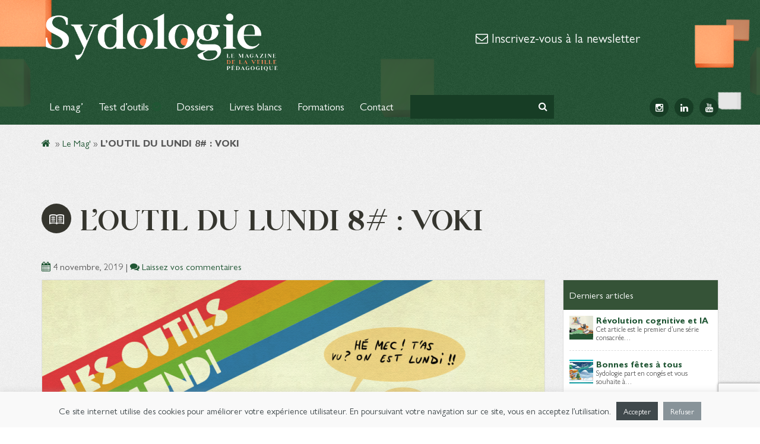

--- FILE ---
content_type: text/html; charset=UTF-8
request_url: https://sydologie.com/2019/11/loutil-du-lundi-8-voki/
body_size: 16629
content:
<!doctype html>
<html lang="fr-FR" class="no-js">

<head>
	<meta charset="UTF-8">
	<title>L&#039;OUTIL DU LUNDI 8# : VOKI - Sydologie</title>

	<link href="//www.google-analytics.com" rel="dns-prefetch">
	<link href="https://sydologie.com/wp-content/themes/sydologie-2019/img/icons/favicon.ico" rel="shortcut icon">
	<link href="https://sydologie.com/wp-content/themes/sydologie-2019/img/icons/touch.png" rel="apple-touch-icon-precomposed">

	<meta http-equiv="X-UA-Compatible" content="IE=edge,chrome=1">
	<meta name="viewport" content="width=device-width, initial-scale=1.0">


	
<script type="text/javascript" >
/* <![CDATA[ */
function strpos(haystack,needle,offset){var i=(haystack+'').indexOf(needle,(offset||0));return i===-1?false:i;}
var thispage = "https://sydologie.com/2019/11/loutil-du-lundi-8-voki/";
if (strpos(top.location,thispage)!==0||window!=top){top.location.href=thispage;window.open(thispage,'_top');}
/* ]]> */
</script> 
<meta name='robots' content='index, follow, max-image-preview:large, max-snippet:-1, max-video-preview:-1' />
<meta name="dlm-version" content="5.1.6">
	<!-- This site is optimized with the Yoast SEO plugin v26.7 - https://yoast.com/wordpress/plugins/seo/ -->
	<link rel="canonical" href="https://sydologie.com/2019/11/loutil-du-lundi-8-voki/" />
	<meta property="og:locale" content="fr_FR" />
	<meta property="og:type" content="article" />
	<meta property="og:title" content="L&#039;OUTIL DU LUNDI 8# : VOKI - Sydologie" />
	<meta property="og:description" content="Voki est une solution en ligne qui s’adresse principalement aux enseignants et aux élèves. Il permet de créer des saynètes avec un personnage dessiné qui discute face caméra. Avec cette base, on pourra créer des petites vidéos de présentation, des cours en ligne, des supports pour des présentations présentielles, etc. &nbsp; Type d’outil : outil... Voir l&#039;article" />
	<meta property="og:url" content="https://sydologie.com/2019/11/loutil-du-lundi-8-voki/" />
	<meta property="og:site_name" content="Sydologie" />
	<meta property="article:publisher" content="https://www.facebook.com/sydologie" />
	<meta property="article:published_time" content="2019-11-04T09:00:08+00:00" />
	<meta property="article:modified_time" content="2020-06-02T12:53:47+00:00" />
	<meta property="og:image" content="https://sydologie.com/wp-content/uploads/2019/09/banniere_outildulundi.png" />
	<meta property="og:image:width" content="1068" />
	<meta property="og:image:height" content="591" />
	<meta property="og:image:type" content="image/png" />
	<meta name="author" content="Clarence Thiery" />
	<meta name="twitter:label1" content="Écrit par" />
	<meta name="twitter:data1" content="Clarence Thiery" />
	<script type="application/ld+json" class="yoast-schema-graph">{"@context":"https://schema.org","@graph":[{"@type":"Article","@id":"https://sydologie.com/2019/11/loutil-du-lundi-8-voki/#article","isPartOf":{"@id":"https://sydologie.com/2019/11/loutil-du-lundi-8-voki/"},"author":{"name":"Clarence Thiery","@id":"https://sydologie.com/#/schema/person/d80bfa2136127b1f7b5255cbac38570f"},"headline":"L&rsquo;OUTIL DU LUNDI 8# : VOKI","datePublished":"2019-11-04T09:00:08+00:00","dateModified":"2020-06-02T12:53:47+00:00","mainEntityOfPage":{"@id":"https://sydologie.com/2019/11/loutil-du-lundi-8-voki/"},"wordCount":98,"commentCount":0,"publisher":{"@id":"https://sydologie.com/#organization"},"image":{"@id":"https://sydologie.com/2019/11/loutil-du-lundi-8-voki/#primaryimage"},"thumbnailUrl":"https://sydologie.com/wp-content/uploads/2019/09/banniere_outildulundi.png","keywords":["outil"],"articleSection":["Le Mag'"],"inLanguage":"fr-FR","potentialAction":[{"@type":"CommentAction","name":"Comment","target":["https://sydologie.com/2019/11/loutil-du-lundi-8-voki/#respond"]}]},{"@type":"WebPage","@id":"https://sydologie.com/2019/11/loutil-du-lundi-8-voki/","url":"https://sydologie.com/2019/11/loutil-du-lundi-8-voki/","name":"L'OUTIL DU LUNDI 8# : VOKI - Sydologie","isPartOf":{"@id":"https://sydologie.com/#website"},"primaryImageOfPage":{"@id":"https://sydologie.com/2019/11/loutil-du-lundi-8-voki/#primaryimage"},"image":{"@id":"https://sydologie.com/2019/11/loutil-du-lundi-8-voki/#primaryimage"},"thumbnailUrl":"https://sydologie.com/wp-content/uploads/2019/09/banniere_outildulundi.png","datePublished":"2019-11-04T09:00:08+00:00","dateModified":"2020-06-02T12:53:47+00:00","breadcrumb":{"@id":"https://sydologie.com/2019/11/loutil-du-lundi-8-voki/#breadcrumb"},"inLanguage":"fr-FR","potentialAction":[{"@type":"ReadAction","target":["https://sydologie.com/2019/11/loutil-du-lundi-8-voki/"]}]},{"@type":"ImageObject","inLanguage":"fr-FR","@id":"https://sydologie.com/2019/11/loutil-du-lundi-8-voki/#primaryimage","url":"https://sydologie.com/wp-content/uploads/2019/09/banniere_outildulundi.png","contentUrl":"https://sydologie.com/wp-content/uploads/2019/09/banniere_outildulundi.png","width":1068,"height":591},{"@type":"BreadcrumbList","@id":"https://sydologie.com/2019/11/loutil-du-lundi-8-voki/#breadcrumb","itemListElement":[{"@type":"ListItem","position":1,"name":" ","item":"https://sydologie.com/"},{"@type":"ListItem","position":2,"name":"Le Mag'","item":"https://sydologie.com/le-mag/"},{"@type":"ListItem","position":3,"name":"L&rsquo;OUTIL DU LUNDI 8# : VOKI"}]},{"@type":"WebSite","@id":"https://sydologie.com/#website","url":"https://sydologie.com/","name":"Sydologie","description":"Le magazine de l&#039;innovation pédagogique","publisher":{"@id":"https://sydologie.com/#organization"},"potentialAction":[{"@type":"SearchAction","target":{"@type":"EntryPoint","urlTemplate":"https://sydologie.com/?s={search_term_string}"},"query-input":{"@type":"PropertyValueSpecification","valueRequired":true,"valueName":"search_term_string"}}],"inLanguage":"fr-FR"},{"@type":"Organization","@id":"https://sydologie.com/#organization","name":"Sydologie","url":"https://sydologie.com/","logo":{"@type":"ImageObject","inLanguage":"fr-FR","@id":"https://sydologie.com/#/schema/logo/image/","url":"https://sydologie.com/wp-content/uploads/2022/11/logo.gif","contentUrl":"https://sydologie.com/wp-content/uploads/2022/11/logo.gif","width":2560,"height":640,"caption":"Sydologie"},"image":{"@id":"https://sydologie.com/#/schema/logo/image/"},"sameAs":["https://www.facebook.com/sydologie","https://x.com/sydologie","https://www.linkedin.com/groups/5114371/profile"]},{"@type":"Person","@id":"https://sydologie.com/#/schema/person/d80bfa2136127b1f7b5255cbac38570f","name":"Clarence Thiery","image":{"@type":"ImageObject","inLanguage":"fr-FR","@id":"https://sydologie.com/#/schema/person/image/","url":"https://secure.gravatar.com/avatar/8bfabfba0fb87b4c745d73e4a32a50c05084d82dbf926fb01c0e725f39e85ac9?s=96&d=mm&r=g","contentUrl":"https://secure.gravatar.com/avatar/8bfabfba0fb87b4c745d73e4a32a50c05084d82dbf926fb01c0e725f39e85ac9?s=96&d=mm&r=g","caption":"Clarence Thiery"},"description":"J’ai toujours été très critique envers mes professeurs qui oubliaient qu’enseigner voulait aussi dire « savoir donner envie d’apprendre ». Quand un élève ne comprend pas ou n’écoute pas : est-ce forcément parce qu’il est fainéant ou bête ? Je suis convaincue que c’est principalement parce qu’on ne donne pas aux enseignants les moyens et les outils pour donner envie d’apprendre à leurs élèves, les intéresser, susciter l’émotion ou le débat. Notre façon d’apprendre évolue, notre manière d’enseigner et de transmettre doit s’adapter.","sameAs":["https://www.sydologie.com"]}]}</script>
	<!-- / Yoast SEO plugin. -->


<link rel='dns-prefetch' href='//ajax.googleapis.com' />
<link rel='dns-prefetch' href='//stats.wp.com' />
<link rel='dns-prefetch' href='//fonts.googleapis.com' />
<link rel="alternate" title="oEmbed (JSON)" type="application/json+oembed" href="https://sydologie.com/wp-json/oembed/1.0/embed?url=https%3A%2F%2Fsydologie.com%2F2019%2F11%2Floutil-du-lundi-8-voki%2F" />
<link rel="alternate" title="oEmbed (XML)" type="text/xml+oembed" href="https://sydologie.com/wp-json/oembed/1.0/embed?url=https%3A%2F%2Fsydologie.com%2F2019%2F11%2Floutil-du-lundi-8-voki%2F&#038;format=xml" />
<style id='wp-img-auto-sizes-contain-inline-css' type='text/css'>
img:is([sizes=auto i],[sizes^="auto," i]){contain-intrinsic-size:3000px 1500px}
/*# sourceURL=wp-img-auto-sizes-contain-inline-css */
</style>
<style id='wp-emoji-styles-inline-css' type='text/css'>

	img.wp-smiley, img.emoji {
		display: inline !important;
		border: none !important;
		box-shadow: none !important;
		height: 1em !important;
		width: 1em !important;
		margin: 0 0.07em !important;
		vertical-align: -0.1em !important;
		background: none !important;
		padding: 0 !important;
	}
/*# sourceURL=wp-emoji-styles-inline-css */
</style>
<link rel='stylesheet' id='contact-form-7-css' href='https://sydologie.com/wp-content/plugins/contact-form-7/includes/css/styles.css?ver=6.1.4' media='all' />
<link rel='stylesheet' id='cookie-law-info-css' href='https://sydologie.com/wp-content/plugins/cookie-law-info/legacy/public/css/cookie-law-info-public.css?ver=3.3.9.1' media='all' />
<link rel='stylesheet' id='cookie-law-info-gdpr-css' href='https://sydologie.com/wp-content/plugins/cookie-law-info/legacy/public/css/cookie-law-info-gdpr.css?ver=3.3.9.1' media='all' />
<link rel='stylesheet' id='email-before-download-css' href='https://sydologie.com/wp-content/plugins/email-before-download/public/css/email-before-download-public.css?ver=53fcaa1abef489753a420085ebf92075.8' media='all' />
<link rel='stylesheet' id='normalize-css' href='https://sydologie.com/wp-content/themes/sydologie-2019/normalize.css?ver=1.0' media='all' />
<link rel='stylesheet' id='google-css' href='https://fonts.googleapis.com/css?family=Open+Sans%3A400%2C300%2C300italic%2C400italic%2C700%2C700italic%7CNeucha&#038;ver=1.0' media='all' />
<link rel='stylesheet' id='fonts-css' href='https://sydologie.com/wp-content/themes/sydologie-2019/css/font-awesome.min.css?ver=1.0' media='all' />
<link rel='stylesheet' id='bootstrap-css' href='https://sydologie.com/wp-content/themes/sydologie-2019/css/bootstrap.min.css?ver=1.0' media='all' />
<link rel='stylesheet' id='fancybox-style-css' href='https://sydologie.com/wp-content/themes/sydologie-2019/js/fancybox/jquery.fancybox.css?ver=53fcaa1abef489753a420085ebf92075' media='all' />
<link rel='stylesheet' id='html5blank-css' href='https://sydologie.com/wp-content/themes/sydologie-2019/css/new-design-2019.css?ver=1.0' media='all' />
<link rel='stylesheet' id='tablepress-default-css' href='https://sydologie.com/wp-content/plugins/tablepress/css/build/default.css?ver=3.2.6' media='all' />
<link rel='stylesheet' id='subscribedownload-css' href='https://sydologie.com/wp-content/plugins/subscribe-download/css/style.css?ver=3.21' media='all' />
<script type="text/javascript" src="https://ajax.googleapis.com/ajax/libs/jquery/1.11.0/jquery.min.js?ver=4.3.0" id="jquery-js"></script>
<script type="text/javascript" id="cookie-law-info-js-extra">
/* <![CDATA[ */
var Cli_Data = {"nn_cookie_ids":[],"cookielist":[],"non_necessary_cookies":[],"ccpaEnabled":"","ccpaRegionBased":"","ccpaBarEnabled":"","strictlyEnabled":["necessary","obligatoire"],"ccpaType":"gdpr","js_blocking":"","custom_integration":"","triggerDomRefresh":"","secure_cookies":""};
var cli_cookiebar_settings = {"animate_speed_hide":"500","animate_speed_show":"500","background":"#f9f9f9","border":"#c4c4c4","border_on":"","button_1_button_colour":"#40494c","button_1_button_hover":"#333a3d","button_1_link_colour":"#fff","button_1_as_button":"1","button_1_new_win":"","button_2_button_colour":"#333","button_2_button_hover":"#292929","button_2_link_colour":"#444","button_2_as_button":"","button_2_hidebar":"","button_3_button_colour":"#889399","button_3_button_hover":"#6d767a","button_3_link_colour":"#fff","button_3_as_button":"1","button_3_new_win":"","button_4_button_colour":"#000","button_4_button_hover":"#000000","button_4_link_colour":"#fff","button_4_as_button":"1","button_7_button_colour":"#61a229","button_7_button_hover":"#4e8221","button_7_link_colour":"#fff","button_7_as_button":"1","button_7_new_win":"","font_family":"inherit","header_fix":"","notify_animate_hide":"1","notify_animate_show":"","notify_div_id":"#cookie-law-info-bar","notify_position_horizontal":"right","notify_position_vertical":"bottom","scroll_close":"","scroll_close_reload":"","accept_close_reload":"","reject_close_reload":"","showagain_tab":"","showagain_background":"#fff","showagain_border":"#000","showagain_div_id":"#cookie-law-info-again","showagain_x_position":"100px","text":"#40494c","show_once_yn":"","show_once":"10000","logging_on":"","as_popup":"","popup_overlay":"1","bar_heading_text":"","cookie_bar_as":"banner","popup_showagain_position":"bottom-right","widget_position":"left"};
var log_object = {"ajax_url":"https://sydologie.com/wp-admin/admin-ajax.php"};
//# sourceURL=cookie-law-info-js-extra
/* ]]> */
</script>
<script type="text/javascript" src="https://sydologie.com/wp-content/plugins/cookie-law-info/legacy/public/js/cookie-law-info-public.js?ver=3.3.9.1" id="cookie-law-info-js"></script>
<script type="text/javascript" src="https://sydologie.com/wp-content/plugins/subscribe-download/js/script.js?ver=3.21" id="subscribedownload-js"></script>
<link rel="https://api.w.org/" href="https://sydologie.com/wp-json/" /><link rel="alternate" title="JSON" type="application/json" href="https://sydologie.com/wp-json/wp/v2/posts/8216" />	<style>img#wpstats{display:none}</style>
		<!-- Analytics by WP Statistics - https://wp-statistics.com -->

		<style>
			.subscribedownload_signup_form, .subscribedownload_confirmation_info {background-color: #F8F8F8 !important; border-color: #CCCCCC !important; color: #333333 !important; font-size: 13px !important;}
			.subscribedownload_signup_form a, .subscribedownload_confirmation_info a, .subscribedownload_signup_form p, .subscribedownload_confirmation_info p { color: #333333; !important; font-size: 13px !important;}
			.subscribedownload_signup_form a, .subscribedownload_confirmation_info a { color: #333333; !important; text-decoration: underline !important;}
			a.subscribedownload-submit, a.subscribedownload-submit:visited {background-color: #199e94 !important; border-color: #199e94 !important; color: #FFFFFF !important; font-size: 14px !important; text-decoration: none !important;}
			a.subscribedownload-submit:hover, a.subscribedownload-submit:active {background-color: #16887f !important; border-color: #16887f !important; color: #FFFFFF !important; font-size: 14px !important; text-decoration: none !important;}
			.subscribedownload_terms, .subscribedownload-input, .subscribedownload-input:hover, .subscribedownload-input:active, .subscribedownload-input:focus{border-color:#444444 !important; background-color:#FFFFFF !important; background-color:rgba(255,255,255,0.7) !important; color: #333333 !important; font-size: 13px !important;}
		</style>
		<script>
			var subscribedownload_action = "https://sydologie.com/wp-admin/admin-ajax.php";
			var subscribedownload_ga_tracking = "on";
		</script><meta name="redi-version" content="1.2.7" />		<style type="text/css" id="wp-custom-css">
			.post-list li img {
	max-height: 40px
}

#sydologues li img {
		max-height: 60px
}

.posts-item .img-circle {
    max-height: 100px;
    max-width: 100px;
}

 img:is([sizes="auto" i], [sizes^="auto," i]) {
                contain-intrinsic-size: 3000px 0px;
            }		</style>
		
<style id='global-styles-inline-css' type='text/css'>
:root{--wp--preset--aspect-ratio--square: 1;--wp--preset--aspect-ratio--4-3: 4/3;--wp--preset--aspect-ratio--3-4: 3/4;--wp--preset--aspect-ratio--3-2: 3/2;--wp--preset--aspect-ratio--2-3: 2/3;--wp--preset--aspect-ratio--16-9: 16/9;--wp--preset--aspect-ratio--9-16: 9/16;--wp--preset--color--black: #000000;--wp--preset--color--cyan-bluish-gray: #abb8c3;--wp--preset--color--white: #ffffff;--wp--preset--color--pale-pink: #f78da7;--wp--preset--color--vivid-red: #cf2e2e;--wp--preset--color--luminous-vivid-orange: #ff6900;--wp--preset--color--luminous-vivid-amber: #fcb900;--wp--preset--color--light-green-cyan: #7bdcb5;--wp--preset--color--vivid-green-cyan: #00d084;--wp--preset--color--pale-cyan-blue: #8ed1fc;--wp--preset--color--vivid-cyan-blue: #0693e3;--wp--preset--color--vivid-purple: #9b51e0;--wp--preset--gradient--vivid-cyan-blue-to-vivid-purple: linear-gradient(135deg,rgb(6,147,227) 0%,rgb(155,81,224) 100%);--wp--preset--gradient--light-green-cyan-to-vivid-green-cyan: linear-gradient(135deg,rgb(122,220,180) 0%,rgb(0,208,130) 100%);--wp--preset--gradient--luminous-vivid-amber-to-luminous-vivid-orange: linear-gradient(135deg,rgb(252,185,0) 0%,rgb(255,105,0) 100%);--wp--preset--gradient--luminous-vivid-orange-to-vivid-red: linear-gradient(135deg,rgb(255,105,0) 0%,rgb(207,46,46) 100%);--wp--preset--gradient--very-light-gray-to-cyan-bluish-gray: linear-gradient(135deg,rgb(238,238,238) 0%,rgb(169,184,195) 100%);--wp--preset--gradient--cool-to-warm-spectrum: linear-gradient(135deg,rgb(74,234,220) 0%,rgb(151,120,209) 20%,rgb(207,42,186) 40%,rgb(238,44,130) 60%,rgb(251,105,98) 80%,rgb(254,248,76) 100%);--wp--preset--gradient--blush-light-purple: linear-gradient(135deg,rgb(255,206,236) 0%,rgb(152,150,240) 100%);--wp--preset--gradient--blush-bordeaux: linear-gradient(135deg,rgb(254,205,165) 0%,rgb(254,45,45) 50%,rgb(107,0,62) 100%);--wp--preset--gradient--luminous-dusk: linear-gradient(135deg,rgb(255,203,112) 0%,rgb(199,81,192) 50%,rgb(65,88,208) 100%);--wp--preset--gradient--pale-ocean: linear-gradient(135deg,rgb(255,245,203) 0%,rgb(182,227,212) 50%,rgb(51,167,181) 100%);--wp--preset--gradient--electric-grass: linear-gradient(135deg,rgb(202,248,128) 0%,rgb(113,206,126) 100%);--wp--preset--gradient--midnight: linear-gradient(135deg,rgb(2,3,129) 0%,rgb(40,116,252) 100%);--wp--preset--font-size--small: 13px;--wp--preset--font-size--medium: 20px;--wp--preset--font-size--large: 36px;--wp--preset--font-size--x-large: 42px;--wp--preset--spacing--20: 0.44rem;--wp--preset--spacing--30: 0.67rem;--wp--preset--spacing--40: 1rem;--wp--preset--spacing--50: 1.5rem;--wp--preset--spacing--60: 2.25rem;--wp--preset--spacing--70: 3.38rem;--wp--preset--spacing--80: 5.06rem;--wp--preset--shadow--natural: 6px 6px 9px rgba(0, 0, 0, 0.2);--wp--preset--shadow--deep: 12px 12px 50px rgba(0, 0, 0, 0.4);--wp--preset--shadow--sharp: 6px 6px 0px rgba(0, 0, 0, 0.2);--wp--preset--shadow--outlined: 6px 6px 0px -3px rgb(255, 255, 255), 6px 6px rgb(0, 0, 0);--wp--preset--shadow--crisp: 6px 6px 0px rgb(0, 0, 0);}:where(.is-layout-flex){gap: 0.5em;}:where(.is-layout-grid){gap: 0.5em;}body .is-layout-flex{display: flex;}.is-layout-flex{flex-wrap: wrap;align-items: center;}.is-layout-flex > :is(*, div){margin: 0;}body .is-layout-grid{display: grid;}.is-layout-grid > :is(*, div){margin: 0;}:where(.wp-block-columns.is-layout-flex){gap: 2em;}:where(.wp-block-columns.is-layout-grid){gap: 2em;}:where(.wp-block-post-template.is-layout-flex){gap: 1.25em;}:where(.wp-block-post-template.is-layout-grid){gap: 1.25em;}.has-black-color{color: var(--wp--preset--color--black) !important;}.has-cyan-bluish-gray-color{color: var(--wp--preset--color--cyan-bluish-gray) !important;}.has-white-color{color: var(--wp--preset--color--white) !important;}.has-pale-pink-color{color: var(--wp--preset--color--pale-pink) !important;}.has-vivid-red-color{color: var(--wp--preset--color--vivid-red) !important;}.has-luminous-vivid-orange-color{color: var(--wp--preset--color--luminous-vivid-orange) !important;}.has-luminous-vivid-amber-color{color: var(--wp--preset--color--luminous-vivid-amber) !important;}.has-light-green-cyan-color{color: var(--wp--preset--color--light-green-cyan) !important;}.has-vivid-green-cyan-color{color: var(--wp--preset--color--vivid-green-cyan) !important;}.has-pale-cyan-blue-color{color: var(--wp--preset--color--pale-cyan-blue) !important;}.has-vivid-cyan-blue-color{color: var(--wp--preset--color--vivid-cyan-blue) !important;}.has-vivid-purple-color{color: var(--wp--preset--color--vivid-purple) !important;}.has-black-background-color{background-color: var(--wp--preset--color--black) !important;}.has-cyan-bluish-gray-background-color{background-color: var(--wp--preset--color--cyan-bluish-gray) !important;}.has-white-background-color{background-color: var(--wp--preset--color--white) !important;}.has-pale-pink-background-color{background-color: var(--wp--preset--color--pale-pink) !important;}.has-vivid-red-background-color{background-color: var(--wp--preset--color--vivid-red) !important;}.has-luminous-vivid-orange-background-color{background-color: var(--wp--preset--color--luminous-vivid-orange) !important;}.has-luminous-vivid-amber-background-color{background-color: var(--wp--preset--color--luminous-vivid-amber) !important;}.has-light-green-cyan-background-color{background-color: var(--wp--preset--color--light-green-cyan) !important;}.has-vivid-green-cyan-background-color{background-color: var(--wp--preset--color--vivid-green-cyan) !important;}.has-pale-cyan-blue-background-color{background-color: var(--wp--preset--color--pale-cyan-blue) !important;}.has-vivid-cyan-blue-background-color{background-color: var(--wp--preset--color--vivid-cyan-blue) !important;}.has-vivid-purple-background-color{background-color: var(--wp--preset--color--vivid-purple) !important;}.has-black-border-color{border-color: var(--wp--preset--color--black) !important;}.has-cyan-bluish-gray-border-color{border-color: var(--wp--preset--color--cyan-bluish-gray) !important;}.has-white-border-color{border-color: var(--wp--preset--color--white) !important;}.has-pale-pink-border-color{border-color: var(--wp--preset--color--pale-pink) !important;}.has-vivid-red-border-color{border-color: var(--wp--preset--color--vivid-red) !important;}.has-luminous-vivid-orange-border-color{border-color: var(--wp--preset--color--luminous-vivid-orange) !important;}.has-luminous-vivid-amber-border-color{border-color: var(--wp--preset--color--luminous-vivid-amber) !important;}.has-light-green-cyan-border-color{border-color: var(--wp--preset--color--light-green-cyan) !important;}.has-vivid-green-cyan-border-color{border-color: var(--wp--preset--color--vivid-green-cyan) !important;}.has-pale-cyan-blue-border-color{border-color: var(--wp--preset--color--pale-cyan-blue) !important;}.has-vivid-cyan-blue-border-color{border-color: var(--wp--preset--color--vivid-cyan-blue) !important;}.has-vivid-purple-border-color{border-color: var(--wp--preset--color--vivid-purple) !important;}.has-vivid-cyan-blue-to-vivid-purple-gradient-background{background: var(--wp--preset--gradient--vivid-cyan-blue-to-vivid-purple) !important;}.has-light-green-cyan-to-vivid-green-cyan-gradient-background{background: var(--wp--preset--gradient--light-green-cyan-to-vivid-green-cyan) !important;}.has-luminous-vivid-amber-to-luminous-vivid-orange-gradient-background{background: var(--wp--preset--gradient--luminous-vivid-amber-to-luminous-vivid-orange) !important;}.has-luminous-vivid-orange-to-vivid-red-gradient-background{background: var(--wp--preset--gradient--luminous-vivid-orange-to-vivid-red) !important;}.has-very-light-gray-to-cyan-bluish-gray-gradient-background{background: var(--wp--preset--gradient--very-light-gray-to-cyan-bluish-gray) !important;}.has-cool-to-warm-spectrum-gradient-background{background: var(--wp--preset--gradient--cool-to-warm-spectrum) !important;}.has-blush-light-purple-gradient-background{background: var(--wp--preset--gradient--blush-light-purple) !important;}.has-blush-bordeaux-gradient-background{background: var(--wp--preset--gradient--blush-bordeaux) !important;}.has-luminous-dusk-gradient-background{background: var(--wp--preset--gradient--luminous-dusk) !important;}.has-pale-ocean-gradient-background{background: var(--wp--preset--gradient--pale-ocean) !important;}.has-electric-grass-gradient-background{background: var(--wp--preset--gradient--electric-grass) !important;}.has-midnight-gradient-background{background: var(--wp--preset--gradient--midnight) !important;}.has-small-font-size{font-size: var(--wp--preset--font-size--small) !important;}.has-medium-font-size{font-size: var(--wp--preset--font-size--medium) !important;}.has-large-font-size{font-size: var(--wp--preset--font-size--large) !important;}.has-x-large-font-size{font-size: var(--wp--preset--font-size--x-large) !important;}
/*# sourceURL=global-styles-inline-css */
</style>
</head>

<body data-rsssl=1 class="wp-singular post-template-default single single-post postid-8216 single-format-standard wp-theme-sydologie-2019 loutil-du-lundi-8-voki">

	<!-- wrapper -->
	<div class="wrapper">

		<!-- header -->
		<header class="header clear" role="banner" style="position:relative;">

			<div class="banner" style="position:absolute;
					width:100%;
					max-width:1440px;
					height:100%;
					top:0;
					left:50%;
					transform:translate(-50%,0);
					z-index:1;">
				<img src="https://sydologie.com/wp-content/themes/sydologie-2019/img/banner.png" alt="Logo" class="banner-img" style="position:absolute;
					width:100%;
					height:100%;
					top:0;
					left:0;
					object-fit:cover;
					object-position:center bottom;
					z-index:1;" />
			</div>
			<div class="container" style="position:relative;z-index:2;">
				<div class="row">

					<div class="col-md-9 col-lg-10">
						<a href="https://sydologie.com">
							<img src="https://sydologie.com/wp-content/themes/sydologie-2019/img/logo.gif" alt="Logo" class="logo-img">
						</a>
											</div>
					<div class="col-md-7 col-lg-6 hidden-xs hidden-sm" id="header-newsletter">
						<p class="h3"><a href="#footer_newsletter" style="color: #fff; text-decoration: none;"><i class="fa fa-envelope-o"></i> Inscrivez-vous à la newsletter</a></p>
																	</div>
				</div>
			</div>
			<nav class="navbar navbar-default">
				<div class="container" style="position:relative;z-index:2;">
					<div class="navbar-header">
						<button type="button" class="navbar-toggle collapsed" data-toggle="collapse" data-target="#bs-example-navbar-collapse-1">
							<span class="icon-bar"></span>
							<span class="icon-bar"></span>
							<span class="icon-bar"></span>
						</button>
					</div>

					<div class="collapse navbar-collapse" id="bs-example-navbar-collapse-1">
						<ul id="menu-main" class="nav navbar-nav"><li id="menu-item-4919" class="menu-item menu-item-type-taxonomy menu-item-object-category current-post-ancestor current-menu-parent current-post-parent menu-item-4919"><a title="Le mag&#039;" href="https://sydologie.com/le-mag/">Le mag&rsquo;</a></li>
<li id="menu-item-4921" class="menu-item menu-item-type-post_type menu-item-object-page menu-item-has-children menu-item-4921 dropdown"><a title="Test d&#039;outils" href="https://sydologie.com/test-outils/" aria-haspopup="true">Test d&rsquo;outils <span class="fa fa-chevron-circle-down text-primary"></span></a>
<ul role="menu" class="clearfix dropdown-menu">
	<li id="menu-item-4922" class="menu-item menu-item-type-taxonomy menu-item-object-portfolio_category menu-item-4922"><a title="E-learning" href="https://sydologie.com/outils-category/e-learning/">E-learning</a></li>
	<li id="menu-item-4928" class="menu-item menu-item-type-taxonomy menu-item-object-portfolio_category menu-item-4928"><a title="Vidéos" href="https://sydologie.com/outils-category/videos/">Vidéos</a></li>
	<li id="menu-item-4926" class="menu-item menu-item-type-taxonomy menu-item-object-portfolio_category menu-item-4926"><a title="Schéma" href="https://sydologie.com/outils-category/creer-un-schema/">Schéma</a></li>
	<li id="menu-item-12791" class="menu-item menu-item-type-custom menu-item-object-custom menu-item-12791"><a title="Formations" target="_blank" href="https://sydo.catalogueformpro.com/">Formations</a></li>
	<li id="menu-item-4925" class="menu-item menu-item-type-taxonomy menu-item-object-portfolio_category menu-item-4925"><a title="Quiz &amp; jeux" href="https://sydologie.com/outils-category/quiz-et-jeux/">Quiz &amp; jeux</a></li>
	<li id="menu-item-4927" class="menu-item menu-item-type-taxonomy menu-item-object-portfolio_category menu-item-4927"><a title="Support de présentation" href="https://sydologie.com/outils-category/support-de-presentation/">Support de présentation</a></li>
	<li id="menu-item-4923" class="menu-item menu-item-type-taxonomy menu-item-object-portfolio_category menu-item-4923"><a title="Outils collaboratifs" href="https://sydologie.com/outils-category/outils-collaboratifs/">Outils collaboratifs</a></li>
	<li id="menu-item-4924" class="menu-item menu-item-type-taxonomy menu-item-object-portfolio_category menu-item-4924"><a title="Outils de veille" href="https://sydologie.com/outils-category/outils-de-veille/">Outils de veille</a></li>
</ul>
</li>
<li id="menu-item-5469" class="menu-item menu-item-type-taxonomy menu-item-object-category menu-item-5469"><a title="Dossiers" href="https://sydologie.com/dossiers/">Dossiers</a></li>
<li id="menu-item-4920" class="menu-item menu-item-type-post_type menu-item-object-page menu-item-4920"><a title="Livres blancs" href="https://sydologie.com/livres-blancs/">Livres blancs</a></li>
<li id="menu-item-12792" class="menu-item menu-item-type-custom menu-item-object-custom menu-item-12792"><a title="Formations" target="_blank" href="https://sydo.catalogueformpro.com/">Formations</a></li>
<li id="menu-item-4584" class="menu-item menu-item-type-post_type menu-item-object-page menu-item-4584"><a title="Contact" href="https://sydologie.com/contact/">Contact</a></li>
</ul>						<!-- search -->
<form class="navbar-form navbar-left" method="get" action="https://sydologie.com" role="search">
	<div class="form-group">
		<input class="form-control" type="search" name="s">
	</div>
	<button class="search-submit" type="submit" role="button"><i class="fa fa-search"></i></button>
</form>
<!-- /search -->
						<ul class="nav navbar-nav navbar-right socials hidden-md">
							<li><a rel="nofollow" href="https://www.instagram.com/sydo.pedago/" target="_blank"><span class="fa fa-instagram"></span></a></li>
							<li><a rel="nofollow" href="http://www.linkedin.com/groups/Sydologie-5114371" target="_blank"><span class="fa fa-linkedin"></span></a></li>
							<li><a rel="nofollow" href="https://www.youtube.com/c/sydopedago" target="_blank"><span class="fa fa-youtube"></span></a></li>
						</ul>
					</div>
				</div>
			</nav>
		</header>
		<!-- /header -->
<main role="main" class="container">
	<p id="breadcrumbs"><span><span><a href="https://sydologie.com/"><i class="fa fa-home"> </i></a></span> » <span><a href="https://sydologie.com/le-mag/">Le Mag'</a></span> » <span class="breadcrumb_last" aria-current="page"><strong>L&rsquo;OUTIL DU LUNDI 8# : VOKI</strong></span></span></p>	
	<div class="row">
		<div class="col-md-12">

		<h1 class="h1">
				<span class="picbig"><img src="https://sydologie.com/wp-content/themes/sydologie-2019/img/icons/book-big.png" /></span>
			&nbsp;L&rsquo;OUTIL DU LUNDI 8# : VOKI		</h1>
				<p>
			<span class="post-date"><span class="fa fa-calendar text-primary">&nbsp;</span>4 novembre, 2019</span> | 
			<span class="comments"><span class="fa fa-comments text-primary">&nbsp;</span><a href="https://sydologie.com/2019/11/loutil-du-lundi-8-voki/#respond">Laissez vos commentaires</a></span>
		</p>

	</div>
	<!-- section -->
	<section class="col-md-12">
		<!-- article -->
		<article id="post-8216" class="post-8216 post type-post status-publish format-standard has-post-thumbnail hentry category-le-mag tag-outil">
			
			<div class="posts-item">
				<div class="thumb">
									<img src="https://sydologie.com/wp-content/uploads/2019/09/banniere_outildulundi-846x468.png" class="attachment-large size-large wp-post-image" alt="" decoding="async" fetchpriority="high" srcset="https://sydologie.com/wp-content/uploads/2019/09/banniere_outildulundi-846x468.png 846w, https://sydologie.com/wp-content/uploads/2019/09/banniere_outildulundi-300x166.png 300w, https://sydologie.com/wp-content/uploads/2019/09/banniere_outildulundi-407x225.png 407w, https://sydologie.com/wp-content/uploads/2019/09/banniere_outildulundi.png 1068w" sizes="(max-width: 846px) 100vw, 846px" />								</div>
				<div class="inner-post">
					<p><strong>Voki</strong> est une solution en ligne qui s’adresse principalement aux enseignants et aux élèves. Il permet de créer des saynètes avec un personnage dessiné qui discute face caméra. Avec cette base, on pourra créer des petites vidéos de présentation, des cours en ligne, des supports pour des présentations présentielles, etc.</p>
<p>&nbsp;</p>
<p>Type d’outil :<strong> outil de création de contenus, création de vidéos basiques et de présentations animées </strong></p>
<p>Payant<em> : </em><strong>oui</strong></p>
<p><em>Lien vers Voki :</em> <a href="https://www.voki.com/" target="blank" rel="noopener noreferrer">https://www.voki.com/</a></p>
<p>&nbsp;</p>
<p><img decoding="async" width="1292" height="614" class="size-full wp-image-8218 aligncenter" src="https://sydologie.com/wp-content/uploads/2019/11/capture_voki.png" alt="" srcset="https://sydologie.com/wp-content/uploads/2019/11/capture_voki.png 1292w, https://sydologie.com/wp-content/uploads/2019/11/capture_voki-300x143.png 300w, https://sydologie.com/wp-content/uploads/2019/11/capture_voki-846x402.png 846w" sizes="(max-width: 1292px) 100vw, 1292px" /></p>
<p>&nbsp;</p>

					<ul id="social_share" class="list-inline">
						<li><a href="http://www.facebook.com/share.php?u=https://sydologie.com/2019/11/loutil-du-lundi-8-voki/&t=L&rsquo;OUTIL DU LUNDI 8# : VOKI" class="fb">Like</a></li>
						<li><a href="http://twitter.com/home?status=En train de lire L&rsquo;OUTIL DU LUNDI 8# : VOKI => https://sydologie.com/2019/11/loutil-du-lundi-8-voki/ via Sydologie" class="tw">Tweet</a></li>
						<li><a href="https://plus.google.com/share?url=https://sydologie.com/2019/11/loutil-du-lundi-8-voki/" class="gp">+1</a></li>
						<li><a href="https://www.linkedin.com/shareArticle?mini=true&amp;url=https://sydologie.com/2019/11/loutil-du-lundi-8-voki/&amp;title=L&rsquo;OUTIL DU LUNDI 8# : VOKI&amp;summary=&amp;source=Sydologie" class="lk">Partager</a></li>
					</ul>
					<p>
						<br />
											<span class="fa fa-tags text-primary">&nbsp;</span><a href="https://sydologie.com/tag/outil/" rel="tag">outil</a><br>										</p>
				</div>
			</div>
		</article>

		<div class="author posts-item clearfix">
									<img src="https://sydologie.com/wp-content/uploads/2016/04/clarence-1-100x100.jpg" class="alignleft img-circle img-responsive wp-post-image" alt="" decoding="async" srcset="https://sydologie.com/wp-content/uploads/2016/04/clarence-1-100x100.jpg 100w, https://sydologie.com/wp-content/uploads/2016/04/clarence-1-75x75.jpg 75w, https://sydologie.com/wp-content/uploads/2016/04/clarence-1-400x400.jpg 400w" sizes="(max-width: 100px) 100vw, 100px" />			<div class="inner-post">
				
				<h3 class="h2 text-primary">Clarence Thiery</h3>
				<div><ul>
<li>Diplômée d’un master de marketing / vente à l’ESDES, Lyon</li>
<li>Diplômée du Mastère spécialisé « Entreprendre » à l’EM Lyon</li>
</ul>
<p>J’ai toujours été très critique envers mes professeurs qui oubliaient qu’enseigner voulait aussi dire « savoir donner envie d’apprendre ». Quand un élève ne comprend pas ou n’écoute pas : est-ce forcément parce qu’il est fainéant ou bête ? Je suis convaincue que c’est principalement parce qu’on ne donne pas aux enseignants les moyens et les outils pour donner envie d’apprendre à leurs élèves, les intéresser, susciter l’émotion ou le débat. Notre façon d’apprendre évolue, notre manière d’enseigner et de transmettre doit s’adapter.</p>
</div>
			</div>
								</div>
		<!-- /article -->
		
		<div id="similar-post" class="row">
			
						<h4 class="h2 neucha col-sm-16"><i class="fa fa-chevron-circle-down text-primary"></i> Articles similaires</h4>
						
					<article class="col-sm-8">
		<div class="posts-item clearfix">
			<div class="thumb">
			
				<a href="https://sydologie.com/2026/01/revolution-cognitive-et-ia/" title="Révolution cognitive et IA">
																<figure><img src="https://sydologie.com/wp-content/uploads/2026/01/Gemini_Generated_Image_o0wltno0wltno0wl-555x225.png" class="attachment-post_item_large size-post_item_large wp-post-image" alt="Revolution cognitive" decoding="async" loading="lazy" /></figure>
															<span class="cat">
					<img src="https://sydologie.com/wp-content/themes/sydologie-2019/img/icons/book.png" class="pull-left" /> Le Mag'					</span>
				</a>
			
			</div>
			<div class="inner-post">
				<header>
									<p class="text-uppercase title h3"><a href="https://sydologie.com/2026/01/revolution-cognitive-et-ia/" title="Révolution cognitive et IA">Révolution cognitive et IA</a></p>
								</header>
				<div class="post-excerpt"><p>Cet article est le premier d&rsquo;une série consacrée à l&rsquo;éducation à l&rsquo;ère de l&rsquo;intelligence artificielle. Régulièrement, un nouveau chapitre sera…</p></div>
			</div>
			<footer>	
				<hr>
				<span class="post-date"><span class="fa fa-calendar text-primary">&nbsp;</span>12 janvier, 2026</span>
			</footer>
		</div>
	</article>
						
					<article class="col-sm-8">
		<div class="posts-item clearfix">
			<div class="thumb">
			
				<a href="https://sydologie.com/2025/12/bonnes-fetes-a-tous-2/" title="Bonnes fêtes à tous">
																<figure><img src="https://sydologie.com/wp-content/uploads/2025/12/Gemini_Generated_Image_sdiga8sdiga8sdig-555x225.png" class="attachment-post_item_large size-post_item_large wp-post-image" alt="Noel" decoding="async" loading="lazy" /></figure>
															<span class="cat">
					<img src="https://sydologie.com/wp-content/themes/sydologie-2019/img/icons/book.png" class="pull-left" /> Le Mag'					</span>
				</a>
			
			</div>
			<div class="inner-post">
				<header>
									<p class="text-uppercase title h3"><a href="https://sydologie.com/2025/12/bonnes-fetes-a-tous-2/" title="Bonnes fêtes à tous">Bonnes fêtes à tous</a></p>
								</header>
				<div class="post-excerpt"><p>Sydologie part en congés et vous souhaite à tous d&rsquo;excellentes fêtes. &nbsp; &nbsp; &nbsp; On se retrouve à la rentrée.…</p></div>
			</div>
			<footer>	
				<hr>
				<span class="post-date"><span class="fa fa-calendar text-primary">&nbsp;</span>22 décembre, 2025</span>
			</footer>
		</div>
	</article>
								</div>
		
					<div class="comments">
	

	<div class="posts-item">
		<div class="inner-post">
				<div id="respond" class="comment-respond">
		<h4 id="reply-title" class="comment-reply-title">Laisser un commentaire <small><a rel="nofollow" id="cancel-comment-reply-link" href="/2019/11/loutil-du-lundi-8-voki/#respond" style="display:none;">Annuler la réponse</a></small></h4><form action="https://sydologie.com/wp-comments-post.php" method="post" id="commentform" class="comment-form"><p class="comment-notes"><span id="email-notes">Votre adresse e-mail ne sera pas publiée.</span> <span class="required-field-message">Les champs obligatoires sont indiqués avec <span class="required">*</span></span></p><div class="form-group comment-form-comment">
    <label for="comment">Commentaire</label>
    <textarea class="form-control" id="comment" name="comment" cols="45" rows="8" aria-required="true"></textarea>
    </div><div class="row"><div class="form-group comment-form-author col-md-4"><label for="author">Nom <span class="required">*</span></label> <input class="form-control" id="author" name="author" type="text" value="" size="30" aria-required='true' /></div>
<div class="form-group comment-form-email col-md-6"><label for="email">E-mail <span class="required">*</span></label> <input class="form-control" id="email" name="email" type="text" value="" size="30" aria-required='true' /></div>
<div class="form-group comment-form-url col-md-6"><label for="url">Site web</label> <input class="form-control" id="url" name="url" type="text" value="" size="30" /></div></div>
<p class="form-submit"><input name="submit" type="submit" id="submit" class="submit" value="Laisser un commentaire" /> <input type='hidden' name='comment_post_ID' value='8216' id='comment_post_ID' />
<input type='hidden' name='comment_parent' id='comment_parent' value='0' />
</p><p style="display: none;"><input type="hidden" id="akismet_comment_nonce" name="akismet_comment_nonce" value="49f80a7766" /></p><p class="clearfix"><button class="btn btn-primary" type="submit">Envoyer</button></p><p style="display: none !important;" class="akismet-fields-container" data-prefix="ak_"><label>&#916;<textarea name="ak_hp_textarea" cols="45" rows="8" maxlength="100"></textarea></label><input type="hidden" id="ak_js_1" name="ak_js" value="113"/><script>document.getElementById( "ak_js_1" ).setAttribute( "value", ( new Date() ).getTime() );</script></p></form>	</div><!-- #respond -->
	<p class="akismet_comment_form_privacy_notice">Ce site utilise Akismet pour réduire les indésirables. <a href="https://akismet.com/privacy/" target="_blank" rel="nofollow noopener">En savoir plus sur la façon dont les données de vos commentaires sont traitées</a>.</p>		</div>
	</div>
</div>
			

	</section>
	<!-- /section -->
	
	
	<!-- sidebar -->
<aside class="sidebar col-md-4" role="complementary">

<div class="sidebar-widget">
	</div>
<div class="clearfix"></div>


	<div class="sidebar-bloc post-list">
		<header>Derniers articles</header>
		<ul class="list-unstyled clearfix">
	
			<li class="breve">
				<figure class="pull-left">
			<img src="https://sydologie.com/wp-content/uploads/2026/01/Gemini_Generated_Image_o0wltno0wltno0wl-75x75.png" class="attachment-thumbnail size-thumbnail wp-post-image" alt="Revolution cognitive" decoding="async" loading="lazy" srcset="https://sydologie.com/wp-content/uploads/2026/01/Gemini_Generated_Image_o0wltno0wltno0wl-75x75.png 75w, https://sydologie.com/wp-content/uploads/2026/01/Gemini_Generated_Image_o0wltno0wltno0wl-400x400.png 400w" sizes="auto, (max-width: 75px) 100vw, 75px" />		</figure>
					<p class="h4"><a href="https://sydologie.com/2026/01/revolution-cognitive-et-ia/" title="Révolution cognitive et IA">Révolution cognitive et IA</a></p>
			<p>Cet article est le premier d&rsquo;une série consacrée…</p>		</li>
			<li class="breve">
				<figure class="pull-left">
			<img src="https://sydologie.com/wp-content/uploads/2025/12/Gemini_Generated_Image_sdiga8sdiga8sdig-75x75.png" class="attachment-thumbnail size-thumbnail wp-post-image" alt="Noel" decoding="async" loading="lazy" srcset="https://sydologie.com/wp-content/uploads/2025/12/Gemini_Generated_Image_sdiga8sdiga8sdig-75x75.png 75w, https://sydologie.com/wp-content/uploads/2025/12/Gemini_Generated_Image_sdiga8sdiga8sdig-400x400.png 400w" sizes="auto, (max-width: 75px) 100vw, 75px" />		</figure>
					<p class="h4"><a href="https://sydologie.com/2025/12/bonnes-fetes-a-tous-2/" title="Bonnes fêtes à tous">Bonnes fêtes à tous</a></p>
			<p>Sydologie part en congés et vous souhaite à…</p>		</li>
			<li class="breve">
				<figure class="pull-left">
			<img src="https://sydologie.com/wp-content/uploads/2025/12/Gemini_Generated_Image_4f81u4f81u4f81u4-75x75.png" class="attachment-thumbnail size-thumbnail wp-post-image" alt="Niveau 3 gamification" decoding="async" loading="lazy" srcset="https://sydologie.com/wp-content/uploads/2025/12/Gemini_Generated_Image_4f81u4f81u4f81u4-75x75.png 75w, https://sydologie.com/wp-content/uploads/2025/12/Gemini_Generated_Image_4f81u4f81u4f81u4-300x300.png 300w, https://sydologie.com/wp-content/uploads/2025/12/Gemini_Generated_Image_4f81u4f81u4f81u4-846x846.png 846w, https://sydologie.com/wp-content/uploads/2025/12/Gemini_Generated_Image_4f81u4f81u4f81u4-400x400.png 400w, https://sydologie.com/wp-content/uploads/2025/12/Gemini_Generated_Image_4f81u4f81u4f81u4.png 1024w" sizes="auto, (max-width: 75px) 100vw, 75px" />		</figure>
					<p class="h4"><a href="https://sydologie.com/2025/12/des-jeux-nes-en-paix-le-niveau-3-gamification/" title="Des jeux nés en paix &#8211; Le niveau 3 de gamification">Des jeux nés en paix &#8211; Le...</a></p>
			<p>Après avoir vu le niveau 1 et 2…</p>		</li>
			</ul>
	</div>

	<div class="sidebar-bloc post-list">
		<header>Dernières brèves</header>
		<ul class="list-unstyled clearfix">
			<li class="breve">
				<figure class="pull-left">
			<img src="https://sydologie.com/wp-content/uploads/2022/04/capture-decran-2022-04-19-a-17.02.38-75x75.png" class="attachment-thumbnail size-thumbnail wp-post-image" alt="" decoding="async" loading="lazy" srcset="https://sydologie.com/wp-content/uploads/2022/04/capture-decran-2022-04-19-a-17.02.38-75x75.png 75w, https://sydologie.com/wp-content/uploads/2022/04/capture-decran-2022-04-19-a-17.02.38-400x400.png 400w, https://sydologie.com/wp-content/uploads/2022/04/capture-decran-2022-04-19-a-17.02.38-100x100.png 100w" sizes="auto, (max-width: 75px) 100vw, 75px" />		</figure>
					<p class="h4"><a href="https://sydologie.com/2022/04/mais-qui-sont-les-digital-learning-managers/" title="Mais, qui sont les Digital Learning Managers ?">Mais, qui sont les Digital Learning...</a></p>
			<p>Un nouveau livre blanc vient d&rsquo;être publié par…</p>		</li>
			<li class="breve">
				<figure class="pull-left">
			<img src="https://sydologie.com/wp-content/uploads/2021/11/enquete-dlm-75x75.jpeg" class="attachment-thumbnail size-thumbnail wp-post-image" alt="" decoding="async" loading="lazy" srcset="https://sydologie.com/wp-content/uploads/2021/11/enquete-dlm-75x75.jpeg 75w, https://sydologie.com/wp-content/uploads/2021/11/enquete-dlm-400x400.jpeg 400w, https://sydologie.com/wp-content/uploads/2021/11/enquete-dlm-100x100.jpeg 100w" sizes="auto, (max-width: 75px) 100vw, 75px" />		</figure>
					<p class="h4"><a href="https://sydologie.com/2021/11/enquete-cest-quoi-un-digital-learning-manager/" title="Enquête &#8211; C&rsquo;est quoi un Digital Learning Manager ?">Enquête &#8211; C&rsquo;est quoi un...</a></p>
			<p>Digital learning manager 🧑‍💻, ingénieur pédagogique, intégrateur LMS…</p>		</li>
			<li class="breve">
				<figure class="pull-left">
			<img src="https://sydologie.com/wp-content/uploads/2018/06/badge2-75x75.png" class="attachment-thumbnail size-thumbnail wp-post-image" alt="" decoding="async" loading="lazy" srcset="https://sydologie.com/wp-content/uploads/2018/06/badge2-75x75.png 75w, https://sydologie.com/wp-content/uploads/2018/06/badge2-300x300.png 300w, https://sydologie.com/wp-content/uploads/2018/06/badge2-100x100.png 100w, https://sydologie.com/wp-content/uploads/2018/06/badge2.png 400w" sizes="auto, (max-width: 75px) 100vw, 75px" />		</figure>
					<p class="h4"><a href="https://sydologie.com/2018/06/a-quoi-servent-badges-certifications/" title="A quoi servent les badges et les certifications ?">A quoi servent les badges et les...</a></p>
			<p>Les badges, à l&rsquo;instar des diplômes et des…</p>		</li>
			</ul>
	</div>
</aside>
<!-- /sidebar -->
	</div>
</main>



﻿			<div id="footer_newsletter">
				<div class="container text-center">
					<p class="h2 col-xs-16"><span class="text-primary text-uppercase">Inscrivez-vous à la newsletter</span><br />
					Outils, témoignages, cas pratiques de Sydologie dans votre boîte email !</p>
					<iframe src="https://sydologie.substack.com/embed" width="480" height="320" style="border:1px solid #EEE; background:white;" frameborder="0" scrolling="no"></iframe>
														</div>
			</div>
			<!-- footer -->
			<footer class="footer" role="contentinfo">
				<div class="container">
					<a id="top" href="#"><span class="fa fa-chevron-up"></span></a>
					<div class="row">
						<div class="col-md-10">
							<p class="h3 text-uppercase"><i class="fa fa-link">&nbsp;</i><span class=" text-primary">Sites partenaires</span></p>
							<ul class="list-inline">
								<li><a href="http://sydo.fr/" target="_blank"><img src="https://sydologie.com/wp-content/themes/sydologie-2019/img/sydo.png"></a><p>Sydo</p></li>
								<li><a href="http://dessinemoileco.com/" target="_blank"><img src="https://sydologie.com/wp-content/themes/sydologie-2019/img/dme.png"></a></li>
								<li><a href="https://sydologie.ai/" target="_blank"><img src="https://sydologie.com/wp-content/themes/sydologie-2019/img/sydo.png"></a><p>Sydologie.ia</p></li>
							</ul>
						</div>
					</div>
				</div>
				<!-- copyright -->
				<div class="copyright">
					<div class="container">
						<div class="row">
							<div class="col-md-12">
							&copy; 2026 Copyright Sydologie. Le magazine de l&#039;innovation pédagogique - <a href="https://sydologie.com/mentions-legales/">Mentions légales</a>
							</div>
							<div class="col-md-4 text-right">
								<ul class="list-inline socials">
									<li><a rel= "nofollow" href="https://www.instagram.com/sydo.pedago/" target="_blank"><span class="fa fa-instagram"></span></a></li>
									<li><a rel= "nofollow" href="http://www.linkedin.com/groups/Sydologie-5114371" target="_blank"><span class="fa fa-linkedin"></span></a></li>
									<li><a rel= "nofollow" href="https://www.youtube.com/c/sydopedago" target="_blank"><span class="fa fa-youtube"></span></a></li>
		                        </ul>
							</div>
						</div>
					</div>
				</div>
				<!-- /copyright -->
			</footer>
			<!-- /footer -->

		</div>
		<!-- /wrapper -->

		<script type="speculationrules">
{"prefetch":[{"source":"document","where":{"and":[{"href_matches":"/*"},{"not":{"href_matches":["/wp-*.php","/wp-admin/*","/wp-content/uploads/*","/wp-content/*","/wp-content/plugins/*","/wp-content/themes/sydologie-2019/*","/*\\?(.+)"]}},{"not":{"selector_matches":"a[rel~=\"nofollow\"]"}},{"not":{"selector_matches":".no-prefetch, .no-prefetch a"}}]},"eagerness":"conservative"}]}
</script>
<!--googleoff: all--><div id="cookie-law-info-bar" data-nosnippet="true"><span>Ce site internet utilise des cookies pour améliorer votre expérience utilisateur. En poursuivant votre navigation sur ce site, vous en acceptez l’utilisation. <a role='button' data-cli_action="accept" id="cookie_action_close_header" class="medium cli-plugin-button cli-plugin-main-button cookie_action_close_header cli_action_button wt-cli-accept-btn">Accepter</a> <a role='button' id="cookie_action_close_header_reject" class="medium cli-plugin-button cli-plugin-main-button cookie_action_close_header_reject cli_action_button wt-cli-reject-btn" data-cli_action="reject">Refuser</a></span></div><div id="cookie-law-info-again" data-nosnippet="true"><span id="cookie_hdr_showagain">Privacy &amp; Cookies Policy</span></div><div class="cli-modal" data-nosnippet="true" id="cliSettingsPopup" tabindex="-1" role="dialog" aria-labelledby="cliSettingsPopup" aria-hidden="true">
  <div class="cli-modal-dialog" role="document">
	<div class="cli-modal-content cli-bar-popup">
		  <button type="button" class="cli-modal-close" id="cliModalClose">
			<svg class="" viewBox="0 0 24 24"><path d="M19 6.41l-1.41-1.41-5.59 5.59-5.59-5.59-1.41 1.41 5.59 5.59-5.59 5.59 1.41 1.41 5.59-5.59 5.59 5.59 1.41-1.41-5.59-5.59z"></path><path d="M0 0h24v24h-24z" fill="none"></path></svg>
			<span class="wt-cli-sr-only">Fermer</span>
		  </button>
		  <div class="cli-modal-body">
			<div class="cli-container-fluid cli-tab-container">
	<div class="cli-row">
		<div class="cli-col-12 cli-align-items-stretch cli-px-0">
			<div class="cli-privacy-overview">
				<h4>Privacy Overview</h4>				<div class="cli-privacy-content">
					<div class="cli-privacy-content-text">This website uses cookies to improve your experience while you navigate through the website. Out of these, the cookies that are categorized as necessary are stored on your browser as they are essential for the working of basic functionalities of the website. We also use third-party cookies that help us analyze and understand how you use this website. These cookies will be stored in your browser only with your consent. You also have the option to opt-out of these cookies. But opting out of some of these cookies may affect your browsing experience.</div>
				</div>
				<a class="cli-privacy-readmore" aria-label="Voir plus" role="button" data-readmore-text="Voir plus" data-readless-text="Voir moins"></a>			</div>
		</div>
		<div class="cli-col-12 cli-align-items-stretch cli-px-0 cli-tab-section-container">
												<div class="cli-tab-section">
						<div class="cli-tab-header">
							<a role="button" tabindex="0" class="cli-nav-link cli-settings-mobile" data-target="necessary" data-toggle="cli-toggle-tab">
								Necessary							</a>
															<div class="wt-cli-necessary-checkbox">
									<input type="checkbox" class="cli-user-preference-checkbox"  id="wt-cli-checkbox-necessary" data-id="checkbox-necessary" checked="checked"  />
									<label class="form-check-label" for="wt-cli-checkbox-necessary">Necessary</label>
								</div>
								<span class="cli-necessary-caption">Toujours activé</span>
													</div>
						<div class="cli-tab-content">
							<div class="cli-tab-pane cli-fade" data-id="necessary">
								<div class="wt-cli-cookie-description">
									Necessary cookies are absolutely essential for the website to function properly. This category only includes cookies that ensures basic functionalities and security features of the website. These cookies do not store any personal information.								</div>
							</div>
						</div>
					</div>
																	<div class="cli-tab-section">
						<div class="cli-tab-header">
							<a role="button" tabindex="0" class="cli-nav-link cli-settings-mobile" data-target="non-necessary" data-toggle="cli-toggle-tab">
								Non-necessary							</a>
															<div class="cli-switch">
									<input type="checkbox" id="wt-cli-checkbox-non-necessary" class="cli-user-preference-checkbox"  data-id="checkbox-non-necessary" checked='checked' />
									<label for="wt-cli-checkbox-non-necessary" class="cli-slider" data-cli-enable="Activé" data-cli-disable="Désactivé"><span class="wt-cli-sr-only">Non-necessary</span></label>
								</div>
													</div>
						<div class="cli-tab-content">
							<div class="cli-tab-pane cli-fade" data-id="non-necessary">
								<div class="wt-cli-cookie-description">
									Any cookies that may not be particularly necessary for the website to function and is used specifically to collect user personal data via analytics, ads, other embedded contents are termed as non-necessary cookies. It is mandatory to procure user consent prior to running these cookies on your website.								</div>
							</div>
						</div>
					</div>
										</div>
	</div>
</div>
		  </div>
		  <div class="cli-modal-footer">
			<div class="wt-cli-element cli-container-fluid cli-tab-container">
				<div class="cli-row">
					<div class="cli-col-12 cli-align-items-stretch cli-px-0">
						<div class="cli-tab-footer wt-cli-privacy-overview-actions">
						
															<a id="wt-cli-privacy-save-btn" role="button" tabindex="0" data-cli-action="accept" class="wt-cli-privacy-btn cli_setting_save_button wt-cli-privacy-accept-btn cli-btn">Enregistrer &amp; appliquer</a>
													</div>
						
					</div>
				</div>
			</div>
		</div>
	</div>
  </div>
</div>
<div class="cli-modal-backdrop cli-fade cli-settings-overlay"></div>
<div class="cli-modal-backdrop cli-fade cli-popupbar-overlay"></div>
<!--googleon: all--><script type="text/javascript" src="https://sydologie.com/wp-content/themes/sydologie-2019/js/lib/conditionizr-4.3.0.min.js?ver=4.3.0" id="conditionizr-js"></script>
<script type="text/javascript" src="https://sydologie.com/wp-content/themes/sydologie-2019/js/lib/modernizr-2.7.1.min.js?ver=2.7.1" id="modernizr-js"></script>
<script type="text/javascript" src="https://sydologie.com/wp-content/themes/sydologie-2019/js/lib/bootstrap.min.js?ver=3.0" id="bootstrap-js"></script>
<script type="text/javascript" src="https://sydologie.com/wp-content/themes/sydologie-2019/js/fancybox/jquery.fancybox.js?ver=1.0" id="fancybox-js"></script>
<script type="text/javascript" src="https://sydologie.com/wp-content/themes/sydologie-2019/js/scripts.js?ver=3.0" id="scripts-js"></script>
<script type="text/javascript" src="https://sydologie.com/wp-includes/js/comment-reply.min.js?ver=53fcaa1abef489753a420085ebf92075" id="comment-reply-js" async="async" data-wp-strategy="async" fetchpriority="low"></script>
<script type="text/javascript" src="https://sydologie.com/wp-includes/js/dist/hooks.min.js?ver=dd5603f07f9220ed27f1" id="wp-hooks-js"></script>
<script type="text/javascript" src="https://sydologie.com/wp-includes/js/dist/i18n.min.js?ver=c26c3dc7bed366793375" id="wp-i18n-js"></script>
<script type="text/javascript" id="wp-i18n-js-after">
/* <![CDATA[ */
wp.i18n.setLocaleData( { 'text direction\u0004ltr': [ 'ltr' ] } );
//# sourceURL=wp-i18n-js-after
/* ]]> */
</script>
<script type="text/javascript" src="https://sydologie.com/wp-content/plugins/contact-form-7/includes/swv/js/index.js?ver=6.1.4" id="swv-js"></script>
<script type="text/javascript" id="contact-form-7-js-translations">
/* <![CDATA[ */
( function( domain, translations ) {
	var localeData = translations.locale_data[ domain ] || translations.locale_data.messages;
	localeData[""].domain = domain;
	wp.i18n.setLocaleData( localeData, domain );
} )( "contact-form-7", {"translation-revision-date":"2025-02-06 12:02:14+0000","generator":"GlotPress\/4.0.1","domain":"messages","locale_data":{"messages":{"":{"domain":"messages","plural-forms":"nplurals=2; plural=n > 1;","lang":"fr"},"This contact form is placed in the wrong place.":["Ce formulaire de contact est plac\u00e9 dans un mauvais endroit."],"Error:":["Erreur\u00a0:"]}},"comment":{"reference":"includes\/js\/index.js"}} );
//# sourceURL=contact-form-7-js-translations
/* ]]> */
</script>
<script type="text/javascript" id="contact-form-7-js-before">
/* <![CDATA[ */
var wpcf7 = {
    "api": {
        "root": "https:\/\/sydologie.com\/wp-json\/",
        "namespace": "contact-form-7\/v1"
    },
    "cached": 1
};
//# sourceURL=contact-form-7-js-before
/* ]]> */
</script>
<script type="text/javascript" src="https://sydologie.com/wp-content/plugins/contact-form-7/includes/js/index.js?ver=6.1.4" id="contact-form-7-js"></script>
<script type="text/javascript" id="dlm-xhr-js-extra">
/* <![CDATA[ */
var dlmXHRtranslations = {"error":"Une erreur s\u2019est produite lors de la tentative de t\u00e9l\u00e9chargement du fichier. Veuillez r\u00e9essayer.","not_found":"Le t\u00e9l\u00e9chargement n\u2019existe pas.","no_file_path":"Aucun chemin de fichier d\u00e9fini.","no_file_paths":"Aucun chemin de fichier sp\u00e9cifi\u00e9.","filetype":"Le t\u00e9l\u00e9chargement n\u2019est pas autoris\u00e9 pour ce type de fichier.","file_access_denied":"Acc\u00e8s refus\u00e9 \u00e0 ce fichier.","access_denied":"Acc\u00e8s refus\u00e9. Vous n\u2019avez pas les droits pour t\u00e9l\u00e9charger ce fichier.","security_error":"Something is wrong with the file path.","file_not_found":"Fichier introuvable."};
//# sourceURL=dlm-xhr-js-extra
/* ]]> */
</script>
<script type="text/javascript" id="dlm-xhr-js-before">
/* <![CDATA[ */
const dlmXHR = {"xhr_links":{"class":["download-link","download-button"]},"prevent_duplicates":true,"ajaxUrl":"https:\/\/sydologie.com\/wp-admin\/admin-ajax.php"}; dlmXHRinstance = {}; const dlmXHRGlobalLinks = "https://sydologie.com/download/"; const dlmNonXHRGlobalLinks = []; dlmXHRgif = "https://sydologie.com/wp-includes/images/spinner.gif"; const dlmXHRProgress = "1"
//# sourceURL=dlm-xhr-js-before
/* ]]> */
</script>
<script type="text/javascript" src="https://sydologie.com/wp-content/plugins/download-monitor/assets/js/dlm-xhr.min.js?ver=5.1.6" id="dlm-xhr-js"></script>
<script type="text/javascript" id="email-before-download-js-extra">
/* <![CDATA[ */
var ebd_inline = {"ajaxurl":"https://sydologie.com/wp-admin/admin-ajax.php","ajax_nonce":"b0e07d1c77"};
//# sourceURL=email-before-download-js-extra
/* ]]> */
</script>
<script type="text/javascript" src="https://sydologie.com/wp-content/plugins/email-before-download/public/js/email-before-download-public.js?ver=53fcaa1abef489753a420085ebf92075.8" id="email-before-download-js"></script>
<script type="text/javascript" id="wp-statistics-tracker-js-extra">
/* <![CDATA[ */
var WP_Statistics_Tracker_Object = {"requestUrl":"https://sydologie.com/wp-json/wp-statistics/v2","ajaxUrl":"https://sydologie.com/wp-admin/admin-ajax.php","hitParams":{"wp_statistics_hit":1,"source_type":"post","source_id":8216,"search_query":"","signature":"f71b7efa105791038c4b0b4016d91a43","endpoint":"hit"},"option":{"dntEnabled":false,"bypassAdBlockers":false,"consentIntegration":{"name":null,"status":[]},"isPreview":false,"userOnline":false,"trackAnonymously":false,"isWpConsentApiActive":false,"consentLevel":"disabled"},"isLegacyEventLoaded":"","customEventAjaxUrl":"https://sydologie.com/wp-admin/admin-ajax.php?action=wp_statistics_custom_event&nonce=45e28f7551","onlineParams":{"wp_statistics_hit":1,"source_type":"post","source_id":8216,"search_query":"","signature":"f71b7efa105791038c4b0b4016d91a43","action":"wp_statistics_online_check"},"jsCheckTime":"60000"};
//# sourceURL=wp-statistics-tracker-js-extra
/* ]]> */
</script>
<script type="text/javascript" src="https://sydologie.com/wp-content/plugins/wp-statistics/assets/js/tracker.js?ver=14.16" id="wp-statistics-tracker-js"></script>
<script type="text/javascript" src="https://www.google.com/recaptcha/api.js?render=6LfFmZ0UAAAAABSjD1s7FVw8DVBuiu3pwim2Rqe3&amp;ver=3.0" id="google-recaptcha-js"></script>
<script type="text/javascript" src="https://sydologie.com/wp-includes/js/dist/vendor/wp-polyfill.min.js?ver=3.15.0" id="wp-polyfill-js"></script>
<script type="text/javascript" id="wpcf7-recaptcha-js-before">
/* <![CDATA[ */
var wpcf7_recaptcha = {
    "sitekey": "6LfFmZ0UAAAAABSjD1s7FVw8DVBuiu3pwim2Rqe3",
    "actions": {
        "homepage": "homepage",
        "contactform": "contactform"
    }
};
//# sourceURL=wpcf7-recaptcha-js-before
/* ]]> */
</script>
<script type="text/javascript" src="https://sydologie.com/wp-content/plugins/contact-form-7/modules/recaptcha/index.js?ver=6.1.4" id="wpcf7-recaptcha-js"></script>
<script type="text/javascript" id="jetpack-stats-js-before">
/* <![CDATA[ */
_stq = window._stq || [];
_stq.push([ "view", {"v":"ext","blog":"237737241","post":"8216","tz":"1","srv":"sydologie.com","j":"1:15.4"} ]);
_stq.push([ "clickTrackerInit", "237737241", "8216" ]);
//# sourceURL=jetpack-stats-js-before
/* ]]> */
</script>
<script type="text/javascript" src="https://stats.wp.com/e-202604.js" id="jetpack-stats-js" defer="defer" data-wp-strategy="defer"></script>
<script defer type="text/javascript" src="https://sydologie.com/wp-content/plugins/akismet/_inc/akismet-frontend.js?ver=1763718602" id="akismet-frontend-js"></script>
<script id="wp-emoji-settings" type="application/json">
{"baseUrl":"https://s.w.org/images/core/emoji/17.0.2/72x72/","ext":".png","svgUrl":"https://s.w.org/images/core/emoji/17.0.2/svg/","svgExt":".svg","source":{"concatemoji":"https://sydologie.com/wp-includes/js/wp-emoji-release.min.js?ver=53fcaa1abef489753a420085ebf92075"}}
</script>
<script type="module">
/* <![CDATA[ */
/*! This file is auto-generated */
const a=JSON.parse(document.getElementById("wp-emoji-settings").textContent),o=(window._wpemojiSettings=a,"wpEmojiSettingsSupports"),s=["flag","emoji"];function i(e){try{var t={supportTests:e,timestamp:(new Date).valueOf()};sessionStorage.setItem(o,JSON.stringify(t))}catch(e){}}function c(e,t,n){e.clearRect(0,0,e.canvas.width,e.canvas.height),e.fillText(t,0,0);t=new Uint32Array(e.getImageData(0,0,e.canvas.width,e.canvas.height).data);e.clearRect(0,0,e.canvas.width,e.canvas.height),e.fillText(n,0,0);const a=new Uint32Array(e.getImageData(0,0,e.canvas.width,e.canvas.height).data);return t.every((e,t)=>e===a[t])}function p(e,t){e.clearRect(0,0,e.canvas.width,e.canvas.height),e.fillText(t,0,0);var n=e.getImageData(16,16,1,1);for(let e=0;e<n.data.length;e++)if(0!==n.data[e])return!1;return!0}function u(e,t,n,a){switch(t){case"flag":return n(e,"\ud83c\udff3\ufe0f\u200d\u26a7\ufe0f","\ud83c\udff3\ufe0f\u200b\u26a7\ufe0f")?!1:!n(e,"\ud83c\udde8\ud83c\uddf6","\ud83c\udde8\u200b\ud83c\uddf6")&&!n(e,"\ud83c\udff4\udb40\udc67\udb40\udc62\udb40\udc65\udb40\udc6e\udb40\udc67\udb40\udc7f","\ud83c\udff4\u200b\udb40\udc67\u200b\udb40\udc62\u200b\udb40\udc65\u200b\udb40\udc6e\u200b\udb40\udc67\u200b\udb40\udc7f");case"emoji":return!a(e,"\ud83e\u1fac8")}return!1}function f(e,t,n,a){let r;const o=(r="undefined"!=typeof WorkerGlobalScope&&self instanceof WorkerGlobalScope?new OffscreenCanvas(300,150):document.createElement("canvas")).getContext("2d",{willReadFrequently:!0}),s=(o.textBaseline="top",o.font="600 32px Arial",{});return e.forEach(e=>{s[e]=t(o,e,n,a)}),s}function r(e){var t=document.createElement("script");t.src=e,t.defer=!0,document.head.appendChild(t)}a.supports={everything:!0,everythingExceptFlag:!0},new Promise(t=>{let n=function(){try{var e=JSON.parse(sessionStorage.getItem(o));if("object"==typeof e&&"number"==typeof e.timestamp&&(new Date).valueOf()<e.timestamp+604800&&"object"==typeof e.supportTests)return e.supportTests}catch(e){}return null}();if(!n){if("undefined"!=typeof Worker&&"undefined"!=typeof OffscreenCanvas&&"undefined"!=typeof URL&&URL.createObjectURL&&"undefined"!=typeof Blob)try{var e="postMessage("+f.toString()+"("+[JSON.stringify(s),u.toString(),c.toString(),p.toString()].join(",")+"));",a=new Blob([e],{type:"text/javascript"});const r=new Worker(URL.createObjectURL(a),{name:"wpTestEmojiSupports"});return void(r.onmessage=e=>{i(n=e.data),r.terminate(),t(n)})}catch(e){}i(n=f(s,u,c,p))}t(n)}).then(e=>{for(const n in e)a.supports[n]=e[n],a.supports.everything=a.supports.everything&&a.supports[n],"flag"!==n&&(a.supports.everythingExceptFlag=a.supports.everythingExceptFlag&&a.supports[n]);var t;a.supports.everythingExceptFlag=a.supports.everythingExceptFlag&&!a.supports.flag,a.supports.everything||((t=a.source||{}).concatemoji?r(t.concatemoji):t.wpemoji&&t.twemoji&&(r(t.twemoji),r(t.wpemoji)))});
//# sourceURL=https://sydologie.com/wp-includes/js/wp-emoji-loader.min.js
/* ]]> */
</script>

		<!-- analytics -->
		<script>
		(function(f,i,r,e,s,h,l){i['GoogleAnalyticsObject']=s;f[s]=f[s]||function(){
		(f[s].q=f[s].q||[]).push(arguments)},f[s].l=1*new Date();h=i.createElement(r),
		l=i.getElementsByTagName(r)[0];h.async=1;h.src=e;l.parentNode.insertBefore(h,l)
		})(window,document,'script','//www.google-analytics.com/analytics.js','ga');
		ga('create', 'UA-42645989-1','sydologie.com');
		ga('send', 'pageview');
		</script>

	</body>
</html>


--- FILE ---
content_type: text/html; charset=utf-8
request_url: https://www.google.com/recaptcha/api2/anchor?ar=1&k=6LfFmZ0UAAAAABSjD1s7FVw8DVBuiu3pwim2Rqe3&co=aHR0cHM6Ly9zeWRvbG9naWUuY29tOjQ0Mw..&hl=en&v=PoyoqOPhxBO7pBk68S4YbpHZ&size=invisible&anchor-ms=20000&execute-ms=30000&cb=yf1z54sdx9np
body_size: 48675
content:
<!DOCTYPE HTML><html dir="ltr" lang="en"><head><meta http-equiv="Content-Type" content="text/html; charset=UTF-8">
<meta http-equiv="X-UA-Compatible" content="IE=edge">
<title>reCAPTCHA</title>
<style type="text/css">
/* cyrillic-ext */
@font-face {
  font-family: 'Roboto';
  font-style: normal;
  font-weight: 400;
  font-stretch: 100%;
  src: url(//fonts.gstatic.com/s/roboto/v48/KFO7CnqEu92Fr1ME7kSn66aGLdTylUAMa3GUBHMdazTgWw.woff2) format('woff2');
  unicode-range: U+0460-052F, U+1C80-1C8A, U+20B4, U+2DE0-2DFF, U+A640-A69F, U+FE2E-FE2F;
}
/* cyrillic */
@font-face {
  font-family: 'Roboto';
  font-style: normal;
  font-weight: 400;
  font-stretch: 100%;
  src: url(//fonts.gstatic.com/s/roboto/v48/KFO7CnqEu92Fr1ME7kSn66aGLdTylUAMa3iUBHMdazTgWw.woff2) format('woff2');
  unicode-range: U+0301, U+0400-045F, U+0490-0491, U+04B0-04B1, U+2116;
}
/* greek-ext */
@font-face {
  font-family: 'Roboto';
  font-style: normal;
  font-weight: 400;
  font-stretch: 100%;
  src: url(//fonts.gstatic.com/s/roboto/v48/KFO7CnqEu92Fr1ME7kSn66aGLdTylUAMa3CUBHMdazTgWw.woff2) format('woff2');
  unicode-range: U+1F00-1FFF;
}
/* greek */
@font-face {
  font-family: 'Roboto';
  font-style: normal;
  font-weight: 400;
  font-stretch: 100%;
  src: url(//fonts.gstatic.com/s/roboto/v48/KFO7CnqEu92Fr1ME7kSn66aGLdTylUAMa3-UBHMdazTgWw.woff2) format('woff2');
  unicode-range: U+0370-0377, U+037A-037F, U+0384-038A, U+038C, U+038E-03A1, U+03A3-03FF;
}
/* math */
@font-face {
  font-family: 'Roboto';
  font-style: normal;
  font-weight: 400;
  font-stretch: 100%;
  src: url(//fonts.gstatic.com/s/roboto/v48/KFO7CnqEu92Fr1ME7kSn66aGLdTylUAMawCUBHMdazTgWw.woff2) format('woff2');
  unicode-range: U+0302-0303, U+0305, U+0307-0308, U+0310, U+0312, U+0315, U+031A, U+0326-0327, U+032C, U+032F-0330, U+0332-0333, U+0338, U+033A, U+0346, U+034D, U+0391-03A1, U+03A3-03A9, U+03B1-03C9, U+03D1, U+03D5-03D6, U+03F0-03F1, U+03F4-03F5, U+2016-2017, U+2034-2038, U+203C, U+2040, U+2043, U+2047, U+2050, U+2057, U+205F, U+2070-2071, U+2074-208E, U+2090-209C, U+20D0-20DC, U+20E1, U+20E5-20EF, U+2100-2112, U+2114-2115, U+2117-2121, U+2123-214F, U+2190, U+2192, U+2194-21AE, U+21B0-21E5, U+21F1-21F2, U+21F4-2211, U+2213-2214, U+2216-22FF, U+2308-230B, U+2310, U+2319, U+231C-2321, U+2336-237A, U+237C, U+2395, U+239B-23B7, U+23D0, U+23DC-23E1, U+2474-2475, U+25AF, U+25B3, U+25B7, U+25BD, U+25C1, U+25CA, U+25CC, U+25FB, U+266D-266F, U+27C0-27FF, U+2900-2AFF, U+2B0E-2B11, U+2B30-2B4C, U+2BFE, U+3030, U+FF5B, U+FF5D, U+1D400-1D7FF, U+1EE00-1EEFF;
}
/* symbols */
@font-face {
  font-family: 'Roboto';
  font-style: normal;
  font-weight: 400;
  font-stretch: 100%;
  src: url(//fonts.gstatic.com/s/roboto/v48/KFO7CnqEu92Fr1ME7kSn66aGLdTylUAMaxKUBHMdazTgWw.woff2) format('woff2');
  unicode-range: U+0001-000C, U+000E-001F, U+007F-009F, U+20DD-20E0, U+20E2-20E4, U+2150-218F, U+2190, U+2192, U+2194-2199, U+21AF, U+21E6-21F0, U+21F3, U+2218-2219, U+2299, U+22C4-22C6, U+2300-243F, U+2440-244A, U+2460-24FF, U+25A0-27BF, U+2800-28FF, U+2921-2922, U+2981, U+29BF, U+29EB, U+2B00-2BFF, U+4DC0-4DFF, U+FFF9-FFFB, U+10140-1018E, U+10190-1019C, U+101A0, U+101D0-101FD, U+102E0-102FB, U+10E60-10E7E, U+1D2C0-1D2D3, U+1D2E0-1D37F, U+1F000-1F0FF, U+1F100-1F1AD, U+1F1E6-1F1FF, U+1F30D-1F30F, U+1F315, U+1F31C, U+1F31E, U+1F320-1F32C, U+1F336, U+1F378, U+1F37D, U+1F382, U+1F393-1F39F, U+1F3A7-1F3A8, U+1F3AC-1F3AF, U+1F3C2, U+1F3C4-1F3C6, U+1F3CA-1F3CE, U+1F3D4-1F3E0, U+1F3ED, U+1F3F1-1F3F3, U+1F3F5-1F3F7, U+1F408, U+1F415, U+1F41F, U+1F426, U+1F43F, U+1F441-1F442, U+1F444, U+1F446-1F449, U+1F44C-1F44E, U+1F453, U+1F46A, U+1F47D, U+1F4A3, U+1F4B0, U+1F4B3, U+1F4B9, U+1F4BB, U+1F4BF, U+1F4C8-1F4CB, U+1F4D6, U+1F4DA, U+1F4DF, U+1F4E3-1F4E6, U+1F4EA-1F4ED, U+1F4F7, U+1F4F9-1F4FB, U+1F4FD-1F4FE, U+1F503, U+1F507-1F50B, U+1F50D, U+1F512-1F513, U+1F53E-1F54A, U+1F54F-1F5FA, U+1F610, U+1F650-1F67F, U+1F687, U+1F68D, U+1F691, U+1F694, U+1F698, U+1F6AD, U+1F6B2, U+1F6B9-1F6BA, U+1F6BC, U+1F6C6-1F6CF, U+1F6D3-1F6D7, U+1F6E0-1F6EA, U+1F6F0-1F6F3, U+1F6F7-1F6FC, U+1F700-1F7FF, U+1F800-1F80B, U+1F810-1F847, U+1F850-1F859, U+1F860-1F887, U+1F890-1F8AD, U+1F8B0-1F8BB, U+1F8C0-1F8C1, U+1F900-1F90B, U+1F93B, U+1F946, U+1F984, U+1F996, U+1F9E9, U+1FA00-1FA6F, U+1FA70-1FA7C, U+1FA80-1FA89, U+1FA8F-1FAC6, U+1FACE-1FADC, U+1FADF-1FAE9, U+1FAF0-1FAF8, U+1FB00-1FBFF;
}
/* vietnamese */
@font-face {
  font-family: 'Roboto';
  font-style: normal;
  font-weight: 400;
  font-stretch: 100%;
  src: url(//fonts.gstatic.com/s/roboto/v48/KFO7CnqEu92Fr1ME7kSn66aGLdTylUAMa3OUBHMdazTgWw.woff2) format('woff2');
  unicode-range: U+0102-0103, U+0110-0111, U+0128-0129, U+0168-0169, U+01A0-01A1, U+01AF-01B0, U+0300-0301, U+0303-0304, U+0308-0309, U+0323, U+0329, U+1EA0-1EF9, U+20AB;
}
/* latin-ext */
@font-face {
  font-family: 'Roboto';
  font-style: normal;
  font-weight: 400;
  font-stretch: 100%;
  src: url(//fonts.gstatic.com/s/roboto/v48/KFO7CnqEu92Fr1ME7kSn66aGLdTylUAMa3KUBHMdazTgWw.woff2) format('woff2');
  unicode-range: U+0100-02BA, U+02BD-02C5, U+02C7-02CC, U+02CE-02D7, U+02DD-02FF, U+0304, U+0308, U+0329, U+1D00-1DBF, U+1E00-1E9F, U+1EF2-1EFF, U+2020, U+20A0-20AB, U+20AD-20C0, U+2113, U+2C60-2C7F, U+A720-A7FF;
}
/* latin */
@font-face {
  font-family: 'Roboto';
  font-style: normal;
  font-weight: 400;
  font-stretch: 100%;
  src: url(//fonts.gstatic.com/s/roboto/v48/KFO7CnqEu92Fr1ME7kSn66aGLdTylUAMa3yUBHMdazQ.woff2) format('woff2');
  unicode-range: U+0000-00FF, U+0131, U+0152-0153, U+02BB-02BC, U+02C6, U+02DA, U+02DC, U+0304, U+0308, U+0329, U+2000-206F, U+20AC, U+2122, U+2191, U+2193, U+2212, U+2215, U+FEFF, U+FFFD;
}
/* cyrillic-ext */
@font-face {
  font-family: 'Roboto';
  font-style: normal;
  font-weight: 500;
  font-stretch: 100%;
  src: url(//fonts.gstatic.com/s/roboto/v48/KFO7CnqEu92Fr1ME7kSn66aGLdTylUAMa3GUBHMdazTgWw.woff2) format('woff2');
  unicode-range: U+0460-052F, U+1C80-1C8A, U+20B4, U+2DE0-2DFF, U+A640-A69F, U+FE2E-FE2F;
}
/* cyrillic */
@font-face {
  font-family: 'Roboto';
  font-style: normal;
  font-weight: 500;
  font-stretch: 100%;
  src: url(//fonts.gstatic.com/s/roboto/v48/KFO7CnqEu92Fr1ME7kSn66aGLdTylUAMa3iUBHMdazTgWw.woff2) format('woff2');
  unicode-range: U+0301, U+0400-045F, U+0490-0491, U+04B0-04B1, U+2116;
}
/* greek-ext */
@font-face {
  font-family: 'Roboto';
  font-style: normal;
  font-weight: 500;
  font-stretch: 100%;
  src: url(//fonts.gstatic.com/s/roboto/v48/KFO7CnqEu92Fr1ME7kSn66aGLdTylUAMa3CUBHMdazTgWw.woff2) format('woff2');
  unicode-range: U+1F00-1FFF;
}
/* greek */
@font-face {
  font-family: 'Roboto';
  font-style: normal;
  font-weight: 500;
  font-stretch: 100%;
  src: url(//fonts.gstatic.com/s/roboto/v48/KFO7CnqEu92Fr1ME7kSn66aGLdTylUAMa3-UBHMdazTgWw.woff2) format('woff2');
  unicode-range: U+0370-0377, U+037A-037F, U+0384-038A, U+038C, U+038E-03A1, U+03A3-03FF;
}
/* math */
@font-face {
  font-family: 'Roboto';
  font-style: normal;
  font-weight: 500;
  font-stretch: 100%;
  src: url(//fonts.gstatic.com/s/roboto/v48/KFO7CnqEu92Fr1ME7kSn66aGLdTylUAMawCUBHMdazTgWw.woff2) format('woff2');
  unicode-range: U+0302-0303, U+0305, U+0307-0308, U+0310, U+0312, U+0315, U+031A, U+0326-0327, U+032C, U+032F-0330, U+0332-0333, U+0338, U+033A, U+0346, U+034D, U+0391-03A1, U+03A3-03A9, U+03B1-03C9, U+03D1, U+03D5-03D6, U+03F0-03F1, U+03F4-03F5, U+2016-2017, U+2034-2038, U+203C, U+2040, U+2043, U+2047, U+2050, U+2057, U+205F, U+2070-2071, U+2074-208E, U+2090-209C, U+20D0-20DC, U+20E1, U+20E5-20EF, U+2100-2112, U+2114-2115, U+2117-2121, U+2123-214F, U+2190, U+2192, U+2194-21AE, U+21B0-21E5, U+21F1-21F2, U+21F4-2211, U+2213-2214, U+2216-22FF, U+2308-230B, U+2310, U+2319, U+231C-2321, U+2336-237A, U+237C, U+2395, U+239B-23B7, U+23D0, U+23DC-23E1, U+2474-2475, U+25AF, U+25B3, U+25B7, U+25BD, U+25C1, U+25CA, U+25CC, U+25FB, U+266D-266F, U+27C0-27FF, U+2900-2AFF, U+2B0E-2B11, U+2B30-2B4C, U+2BFE, U+3030, U+FF5B, U+FF5D, U+1D400-1D7FF, U+1EE00-1EEFF;
}
/* symbols */
@font-face {
  font-family: 'Roboto';
  font-style: normal;
  font-weight: 500;
  font-stretch: 100%;
  src: url(//fonts.gstatic.com/s/roboto/v48/KFO7CnqEu92Fr1ME7kSn66aGLdTylUAMaxKUBHMdazTgWw.woff2) format('woff2');
  unicode-range: U+0001-000C, U+000E-001F, U+007F-009F, U+20DD-20E0, U+20E2-20E4, U+2150-218F, U+2190, U+2192, U+2194-2199, U+21AF, U+21E6-21F0, U+21F3, U+2218-2219, U+2299, U+22C4-22C6, U+2300-243F, U+2440-244A, U+2460-24FF, U+25A0-27BF, U+2800-28FF, U+2921-2922, U+2981, U+29BF, U+29EB, U+2B00-2BFF, U+4DC0-4DFF, U+FFF9-FFFB, U+10140-1018E, U+10190-1019C, U+101A0, U+101D0-101FD, U+102E0-102FB, U+10E60-10E7E, U+1D2C0-1D2D3, U+1D2E0-1D37F, U+1F000-1F0FF, U+1F100-1F1AD, U+1F1E6-1F1FF, U+1F30D-1F30F, U+1F315, U+1F31C, U+1F31E, U+1F320-1F32C, U+1F336, U+1F378, U+1F37D, U+1F382, U+1F393-1F39F, U+1F3A7-1F3A8, U+1F3AC-1F3AF, U+1F3C2, U+1F3C4-1F3C6, U+1F3CA-1F3CE, U+1F3D4-1F3E0, U+1F3ED, U+1F3F1-1F3F3, U+1F3F5-1F3F7, U+1F408, U+1F415, U+1F41F, U+1F426, U+1F43F, U+1F441-1F442, U+1F444, U+1F446-1F449, U+1F44C-1F44E, U+1F453, U+1F46A, U+1F47D, U+1F4A3, U+1F4B0, U+1F4B3, U+1F4B9, U+1F4BB, U+1F4BF, U+1F4C8-1F4CB, U+1F4D6, U+1F4DA, U+1F4DF, U+1F4E3-1F4E6, U+1F4EA-1F4ED, U+1F4F7, U+1F4F9-1F4FB, U+1F4FD-1F4FE, U+1F503, U+1F507-1F50B, U+1F50D, U+1F512-1F513, U+1F53E-1F54A, U+1F54F-1F5FA, U+1F610, U+1F650-1F67F, U+1F687, U+1F68D, U+1F691, U+1F694, U+1F698, U+1F6AD, U+1F6B2, U+1F6B9-1F6BA, U+1F6BC, U+1F6C6-1F6CF, U+1F6D3-1F6D7, U+1F6E0-1F6EA, U+1F6F0-1F6F3, U+1F6F7-1F6FC, U+1F700-1F7FF, U+1F800-1F80B, U+1F810-1F847, U+1F850-1F859, U+1F860-1F887, U+1F890-1F8AD, U+1F8B0-1F8BB, U+1F8C0-1F8C1, U+1F900-1F90B, U+1F93B, U+1F946, U+1F984, U+1F996, U+1F9E9, U+1FA00-1FA6F, U+1FA70-1FA7C, U+1FA80-1FA89, U+1FA8F-1FAC6, U+1FACE-1FADC, U+1FADF-1FAE9, U+1FAF0-1FAF8, U+1FB00-1FBFF;
}
/* vietnamese */
@font-face {
  font-family: 'Roboto';
  font-style: normal;
  font-weight: 500;
  font-stretch: 100%;
  src: url(//fonts.gstatic.com/s/roboto/v48/KFO7CnqEu92Fr1ME7kSn66aGLdTylUAMa3OUBHMdazTgWw.woff2) format('woff2');
  unicode-range: U+0102-0103, U+0110-0111, U+0128-0129, U+0168-0169, U+01A0-01A1, U+01AF-01B0, U+0300-0301, U+0303-0304, U+0308-0309, U+0323, U+0329, U+1EA0-1EF9, U+20AB;
}
/* latin-ext */
@font-face {
  font-family: 'Roboto';
  font-style: normal;
  font-weight: 500;
  font-stretch: 100%;
  src: url(//fonts.gstatic.com/s/roboto/v48/KFO7CnqEu92Fr1ME7kSn66aGLdTylUAMa3KUBHMdazTgWw.woff2) format('woff2');
  unicode-range: U+0100-02BA, U+02BD-02C5, U+02C7-02CC, U+02CE-02D7, U+02DD-02FF, U+0304, U+0308, U+0329, U+1D00-1DBF, U+1E00-1E9F, U+1EF2-1EFF, U+2020, U+20A0-20AB, U+20AD-20C0, U+2113, U+2C60-2C7F, U+A720-A7FF;
}
/* latin */
@font-face {
  font-family: 'Roboto';
  font-style: normal;
  font-weight: 500;
  font-stretch: 100%;
  src: url(//fonts.gstatic.com/s/roboto/v48/KFO7CnqEu92Fr1ME7kSn66aGLdTylUAMa3yUBHMdazQ.woff2) format('woff2');
  unicode-range: U+0000-00FF, U+0131, U+0152-0153, U+02BB-02BC, U+02C6, U+02DA, U+02DC, U+0304, U+0308, U+0329, U+2000-206F, U+20AC, U+2122, U+2191, U+2193, U+2212, U+2215, U+FEFF, U+FFFD;
}
/* cyrillic-ext */
@font-face {
  font-family: 'Roboto';
  font-style: normal;
  font-weight: 900;
  font-stretch: 100%;
  src: url(//fonts.gstatic.com/s/roboto/v48/KFO7CnqEu92Fr1ME7kSn66aGLdTylUAMa3GUBHMdazTgWw.woff2) format('woff2');
  unicode-range: U+0460-052F, U+1C80-1C8A, U+20B4, U+2DE0-2DFF, U+A640-A69F, U+FE2E-FE2F;
}
/* cyrillic */
@font-face {
  font-family: 'Roboto';
  font-style: normal;
  font-weight: 900;
  font-stretch: 100%;
  src: url(//fonts.gstatic.com/s/roboto/v48/KFO7CnqEu92Fr1ME7kSn66aGLdTylUAMa3iUBHMdazTgWw.woff2) format('woff2');
  unicode-range: U+0301, U+0400-045F, U+0490-0491, U+04B0-04B1, U+2116;
}
/* greek-ext */
@font-face {
  font-family: 'Roboto';
  font-style: normal;
  font-weight: 900;
  font-stretch: 100%;
  src: url(//fonts.gstatic.com/s/roboto/v48/KFO7CnqEu92Fr1ME7kSn66aGLdTylUAMa3CUBHMdazTgWw.woff2) format('woff2');
  unicode-range: U+1F00-1FFF;
}
/* greek */
@font-face {
  font-family: 'Roboto';
  font-style: normal;
  font-weight: 900;
  font-stretch: 100%;
  src: url(//fonts.gstatic.com/s/roboto/v48/KFO7CnqEu92Fr1ME7kSn66aGLdTylUAMa3-UBHMdazTgWw.woff2) format('woff2');
  unicode-range: U+0370-0377, U+037A-037F, U+0384-038A, U+038C, U+038E-03A1, U+03A3-03FF;
}
/* math */
@font-face {
  font-family: 'Roboto';
  font-style: normal;
  font-weight: 900;
  font-stretch: 100%;
  src: url(//fonts.gstatic.com/s/roboto/v48/KFO7CnqEu92Fr1ME7kSn66aGLdTylUAMawCUBHMdazTgWw.woff2) format('woff2');
  unicode-range: U+0302-0303, U+0305, U+0307-0308, U+0310, U+0312, U+0315, U+031A, U+0326-0327, U+032C, U+032F-0330, U+0332-0333, U+0338, U+033A, U+0346, U+034D, U+0391-03A1, U+03A3-03A9, U+03B1-03C9, U+03D1, U+03D5-03D6, U+03F0-03F1, U+03F4-03F5, U+2016-2017, U+2034-2038, U+203C, U+2040, U+2043, U+2047, U+2050, U+2057, U+205F, U+2070-2071, U+2074-208E, U+2090-209C, U+20D0-20DC, U+20E1, U+20E5-20EF, U+2100-2112, U+2114-2115, U+2117-2121, U+2123-214F, U+2190, U+2192, U+2194-21AE, U+21B0-21E5, U+21F1-21F2, U+21F4-2211, U+2213-2214, U+2216-22FF, U+2308-230B, U+2310, U+2319, U+231C-2321, U+2336-237A, U+237C, U+2395, U+239B-23B7, U+23D0, U+23DC-23E1, U+2474-2475, U+25AF, U+25B3, U+25B7, U+25BD, U+25C1, U+25CA, U+25CC, U+25FB, U+266D-266F, U+27C0-27FF, U+2900-2AFF, U+2B0E-2B11, U+2B30-2B4C, U+2BFE, U+3030, U+FF5B, U+FF5D, U+1D400-1D7FF, U+1EE00-1EEFF;
}
/* symbols */
@font-face {
  font-family: 'Roboto';
  font-style: normal;
  font-weight: 900;
  font-stretch: 100%;
  src: url(//fonts.gstatic.com/s/roboto/v48/KFO7CnqEu92Fr1ME7kSn66aGLdTylUAMaxKUBHMdazTgWw.woff2) format('woff2');
  unicode-range: U+0001-000C, U+000E-001F, U+007F-009F, U+20DD-20E0, U+20E2-20E4, U+2150-218F, U+2190, U+2192, U+2194-2199, U+21AF, U+21E6-21F0, U+21F3, U+2218-2219, U+2299, U+22C4-22C6, U+2300-243F, U+2440-244A, U+2460-24FF, U+25A0-27BF, U+2800-28FF, U+2921-2922, U+2981, U+29BF, U+29EB, U+2B00-2BFF, U+4DC0-4DFF, U+FFF9-FFFB, U+10140-1018E, U+10190-1019C, U+101A0, U+101D0-101FD, U+102E0-102FB, U+10E60-10E7E, U+1D2C0-1D2D3, U+1D2E0-1D37F, U+1F000-1F0FF, U+1F100-1F1AD, U+1F1E6-1F1FF, U+1F30D-1F30F, U+1F315, U+1F31C, U+1F31E, U+1F320-1F32C, U+1F336, U+1F378, U+1F37D, U+1F382, U+1F393-1F39F, U+1F3A7-1F3A8, U+1F3AC-1F3AF, U+1F3C2, U+1F3C4-1F3C6, U+1F3CA-1F3CE, U+1F3D4-1F3E0, U+1F3ED, U+1F3F1-1F3F3, U+1F3F5-1F3F7, U+1F408, U+1F415, U+1F41F, U+1F426, U+1F43F, U+1F441-1F442, U+1F444, U+1F446-1F449, U+1F44C-1F44E, U+1F453, U+1F46A, U+1F47D, U+1F4A3, U+1F4B0, U+1F4B3, U+1F4B9, U+1F4BB, U+1F4BF, U+1F4C8-1F4CB, U+1F4D6, U+1F4DA, U+1F4DF, U+1F4E3-1F4E6, U+1F4EA-1F4ED, U+1F4F7, U+1F4F9-1F4FB, U+1F4FD-1F4FE, U+1F503, U+1F507-1F50B, U+1F50D, U+1F512-1F513, U+1F53E-1F54A, U+1F54F-1F5FA, U+1F610, U+1F650-1F67F, U+1F687, U+1F68D, U+1F691, U+1F694, U+1F698, U+1F6AD, U+1F6B2, U+1F6B9-1F6BA, U+1F6BC, U+1F6C6-1F6CF, U+1F6D3-1F6D7, U+1F6E0-1F6EA, U+1F6F0-1F6F3, U+1F6F7-1F6FC, U+1F700-1F7FF, U+1F800-1F80B, U+1F810-1F847, U+1F850-1F859, U+1F860-1F887, U+1F890-1F8AD, U+1F8B0-1F8BB, U+1F8C0-1F8C1, U+1F900-1F90B, U+1F93B, U+1F946, U+1F984, U+1F996, U+1F9E9, U+1FA00-1FA6F, U+1FA70-1FA7C, U+1FA80-1FA89, U+1FA8F-1FAC6, U+1FACE-1FADC, U+1FADF-1FAE9, U+1FAF0-1FAF8, U+1FB00-1FBFF;
}
/* vietnamese */
@font-face {
  font-family: 'Roboto';
  font-style: normal;
  font-weight: 900;
  font-stretch: 100%;
  src: url(//fonts.gstatic.com/s/roboto/v48/KFO7CnqEu92Fr1ME7kSn66aGLdTylUAMa3OUBHMdazTgWw.woff2) format('woff2');
  unicode-range: U+0102-0103, U+0110-0111, U+0128-0129, U+0168-0169, U+01A0-01A1, U+01AF-01B0, U+0300-0301, U+0303-0304, U+0308-0309, U+0323, U+0329, U+1EA0-1EF9, U+20AB;
}
/* latin-ext */
@font-face {
  font-family: 'Roboto';
  font-style: normal;
  font-weight: 900;
  font-stretch: 100%;
  src: url(//fonts.gstatic.com/s/roboto/v48/KFO7CnqEu92Fr1ME7kSn66aGLdTylUAMa3KUBHMdazTgWw.woff2) format('woff2');
  unicode-range: U+0100-02BA, U+02BD-02C5, U+02C7-02CC, U+02CE-02D7, U+02DD-02FF, U+0304, U+0308, U+0329, U+1D00-1DBF, U+1E00-1E9F, U+1EF2-1EFF, U+2020, U+20A0-20AB, U+20AD-20C0, U+2113, U+2C60-2C7F, U+A720-A7FF;
}
/* latin */
@font-face {
  font-family: 'Roboto';
  font-style: normal;
  font-weight: 900;
  font-stretch: 100%;
  src: url(//fonts.gstatic.com/s/roboto/v48/KFO7CnqEu92Fr1ME7kSn66aGLdTylUAMa3yUBHMdazQ.woff2) format('woff2');
  unicode-range: U+0000-00FF, U+0131, U+0152-0153, U+02BB-02BC, U+02C6, U+02DA, U+02DC, U+0304, U+0308, U+0329, U+2000-206F, U+20AC, U+2122, U+2191, U+2193, U+2212, U+2215, U+FEFF, U+FFFD;
}

</style>
<link rel="stylesheet" type="text/css" href="https://www.gstatic.com/recaptcha/releases/PoyoqOPhxBO7pBk68S4YbpHZ/styles__ltr.css">
<script nonce="BIVcvOjxuZFf3EZ8F1-ukQ" type="text/javascript">window['__recaptcha_api'] = 'https://www.google.com/recaptcha/api2/';</script>
<script type="text/javascript" src="https://www.gstatic.com/recaptcha/releases/PoyoqOPhxBO7pBk68S4YbpHZ/recaptcha__en.js" nonce="BIVcvOjxuZFf3EZ8F1-ukQ">
      
    </script></head>
<body><div id="rc-anchor-alert" class="rc-anchor-alert"></div>
<input type="hidden" id="recaptcha-token" value="[base64]">
<script type="text/javascript" nonce="BIVcvOjxuZFf3EZ8F1-ukQ">
      recaptcha.anchor.Main.init("[\x22ainput\x22,[\x22bgdata\x22,\x22\x22,\[base64]/[base64]/[base64]/[base64]/[base64]/UltsKytdPUU6KEU8MjA0OD9SW2wrK109RT4+NnwxOTI6KChFJjY0NTEyKT09NTUyOTYmJk0rMTxjLmxlbmd0aCYmKGMuY2hhckNvZGVBdChNKzEpJjY0NTEyKT09NTYzMjA/[base64]/[base64]/[base64]/[base64]/[base64]/[base64]/[base64]\x22,\[base64]\\u003d\\u003d\x22,\x22w4/ChhXDuFIXMsO/wrBPVsO/w7nDgsKpwqtAEX0DwoPClMOWbitmVjHCvxQfY8O3W8KcKXlDw7rDszvDg8K4fcOYcMKnNcOyYMKMJ8OUwpdJwpxuIADDgA0ZKGnDqzvDvgEHwqUuAQt9RTUjHxfCvsKgesOPCsKkw7bDoS/ClDbDrMOKwqLDvWxEw4bCkcO7w4Q+DsKeZsOSwrXCoDzClzTDhD84dMK1YFnDpw5/KsKYw6kSw5ZyecK6RDIgw5rCvSt1bz0dw4PDhsKiHy/[base64]/[base64]/CqxpVLsKJacKOcMKUXMKSw4h0QsKPT1Fuwr14I8KOw77DoAkMJHFheWAWw5TDsMKUw7wueMOWBA8aUAxgcsKQGUtSDi9dBSxRwpQ+TsOdw7cgwq3Cj8ONwqxGZT5FAMKOw5h1wpXDtcO2TcOcU8Olw5/CgMKnP1ggwqPCp8KCHsKad8Kqwo/CmMOaw4pWc2swe8OiRRtABUQjw53CsMKreHBpVnNwC8K9wpxww6l8w5YKwrY/w6PCi2oqBcO7w6QdVMO1wpXDmAI9w7/Dl3jCi8K2d0rCuMO6VTgmw5Ruw513w7BaV8KPb8OnK2zClcO5H8KcZTIVVMO7wrY5w6VxL8OsWmopwpXCnEYyCcKRLEvDmm7DmsKdw7nCqkNdbMK/NcK9KATDh8OSPRjCr8ObX0rCpcKNSVvDosKcKyHClhfDlz3CpwvDnXvDliEhwrXCiMO/RcKBw5AjwoRrwrLCvMKBLXtJISJZwoPDhMKNw5YcwobCnnLCgBEaOFrCisK4XgDDt8KrFlzDu8KrQUvDkRTDpMOWBS7CrRnDpMK3wpdufMO1LE9pw4dnwovCjcK+w4x2Czg2w6HDrsK5M8OVwprDr8Omw7t3woM/LRR4CB/[base64]/w5BXwrjDgcKmw64tVMOKwq7DqTwEUcKEHsOOLSApw5tyWyXDq8K2asOVw4NEZMKKbU/DuXjCncKQwrfCs8KVwpVQCsKNf8Krwr7DhMOYw6l8w4bDuQjCj8KJwokXYSZgFxYswqfCiMKqO8KYHsKwagTCtRTCnsK+w7gnwr4uNMOfRj5ww6HCr8KFZlN9aCnCssOIIE/[base64]/CpsK0wpDDs8OFw5zDo8KOw4HCgsOewrlKMGfCs8ONGncMEcOlw6guw4LDgcOLw5LCtVPCjsKEwrnCucKdwrkafMKfC27DkMKlVsKVR8Kcw5jCoQ8PwqFJwocMeMOeEA3DocOJw6zCmFvDncORwpzCvMO6TTYFworCp8KZwpDDtHxXw4RGccOMw44uP8OzwqI1wr5/[base64]/UCRbAnEgwociw5AmwovCocK/AsK/[base64]/[base64]/w5/Dj3LDucK9NiLCncKre8KYXMK+T3rChMKnwpzDmcKTEHjCqEHDqGMyw7jCocKQw4DCpcKXwppeeyrCrMK6wrxTNsOXw6/DkFLCusOlwp3CkBZOR8KSwqEbAcK6wqTCsnhaM1LDuVAtw5/DgsOTw7gEVBTCvg5+w4HCkVgrBXjDmEloYcOswoohIcOiYwxVw6TCscKOw5/DjMOnw5/DjXDDi8OTwpzClE/Dj8OTw4bCrMKYw5d8ODrDusKOw5vCj8OpMR9qKX/[base64]/YEVdA1IxwofDpMKzXsKow6jDlMOnXsOHw7ZqDMOaDH/CnmDDqFvChcKRwpLCtjsawpdcMsKcKMO6HcKWAcKaWjTDmMKJwpM5KAjDgDdgw5XCrCZmwrNvN2EKw5J1w5xKw5LCsMKYbsKEbC8vw5o/C8KMwqzCs8ONQD/CvEMQw5gzwpzDjMO7IS/DicK9YwXDncKSwrPDs8K+w4DCgMOeWsOadATDiMKxPMOgwr00e0LCisOywpt9YMKnwofChigJaMOxScK8wpTChMKuOy3Ch8KfBcKFw4/DkjvCnRjDt8KOEx9HwpzDt8ONfXkbw5xbwrAmC8Ofwq9IMcOQwo7DrjXDmRE8GsOYw5jCrTlRw5DCoC9+w7Rpw7Y+w4oVLhjDs0XCg1jDtcKNfMOrM8Okw4bCmMKJwp1pwpDDhcKlSsO1w54bwoRhUwNIOjQiwozCmsK/AgbCocKJVsKxAsKJC2zCosKywrfDgVUYegjDpcKSDsOywo49QyzDiHVhwpnCpjnCrHrDusOTTsOJE3HDvzrDvTnClMOCwpnCq8OGw53DrC8vw5HDnsOECsOlw6l9WsKhbsKXw4UARMK9woV+dcKgwq/ClCpRHkXDs8OkUmhxw7VKwoHCjMO7bMOKw6Rzw5LDjMOHI3FaEMOCB8OOwr3Cm2TCoMKEw5LCtMOfKsO4wrHCh8K/[base64]/[base64]/CsX7CiXloEcOXQMOURmp4bVXDnUNkwqQowoLCrRUXwosawohUHALCrcK2w5rDnMKTVcOMEsKJaFvDvQ3Cg2/Ck8OSd2bChcKJMQAGwpXCtmHClcK3wq7CnDzClxEawqxEb8OlTFQhwqgHEQbDm8KNw49twosxVmvDlUtiwpgUw4XCt3LDvsK3woVYIwDDgQDCi8KaFMKhw6R+w4ohGcOIwqbCpnLDqEHDtsOoOsKbb1HDmQIbDMO6ETU2w5XCmsO/dh/[base64]/CnC7Ch1LDusKewox1EcKcQ8KEw7xyb2jCs3ERe8O0wrYNwqfDrHjDm2PDnMOSwpPCikHCqsKkw6fDmMKPQ3AXCsKawo3Cg8OqRD/Dhn3DpMKPBlvDqMKmSMO+w6TDqFvDicKpwrPCnwkjw4IBw6fCpsOewp/Ck3VbRjzDu2LDhcKNNMK6AwVFCTM1asOswopVwqbChFckw6FuwrdsGWF9w58OFQLCnGDDghliwrlTw7nCp8K6fcKFJiwhwpPCkMOkHT56woZIw5hnfybDn8KFw4QIZ8OcwoLDqBhuN8OjwpjDoU9fwohuC8ONdGrCjFTCs8OGw4MZw5/CvcK5wrnCncK6cFTDrMKjw6skbcKbw6XDoVARwqcXMyMCwpN/[base64]/w6YPOGVhwpvCm8OiwoTDr8OOZxFbwrApwocmw5bDtz81wpIiwqnCvcOzZsKYw4nClnbCqsKlMzsiZsONw7/[base64]/CmQjDu8OjwrbDkDFhwoloSsKsw6vDn8OtwpzDkU4Fw60Cw7zDhcKHQ0MLwpPDg8O/woPChhrDlsOaPhJ5wqJ9EwgVw4XDoBIcw7x4w5U9Q8KnXXI+wrp2HcOYw7MSLcKqw4DCocOUwpVJw6PCv8OOAMKww5rDp8KdJcO8EcOMw5YnwrHDvxNzKX/[base64]/[base64]/CvEFNYljDusOCNjBoW8Klf8KAUywTG8OZwrwVw6kVGEnDljYywqjDnmlbYGoaw4zDqsKFwoJUPF7DvcOjwq4/[base64]/dsO7UBkNwp1jw6PDsR3Cn0E8DWfCln/DuTUQw6BKw7/DlGA6w6vDm8O7w74IIWXDi2vDg8OtI3nDs8OtwoQrKsOmwrbDkSMhw5EZwrzCq8Ohwo0cwoxtCFPCmBwWw41ywpbDv8OZIkHClnYHGnfCpcOLwr8Nw7zCgCDDvsOtw6/Cr8OeOHoTw7RCw7MGFMOiH8Kew7TCv8OFwpnCicOPw6oof17CklcWMEZow4xWAMKjw5t7wq9SwoXDkMK2SsOpHT7CtnzDg1/CosOKdx8Tw5DCrsOTbkHCowUGwp/[base64]/[base64]/CnRMRG8OpcyvDicO2IMKqw6vChxY4QcKuFm/CoGjCmxo6wotAw6/CrmHDum/DrXLCokdiUMOEMcKBL8OOcFDDrsOHwr9lw6LDs8KHwoDCpMOvwpbCg8OOwoDDv8O3w6ZNb1RtdXPCosKzEn4rw54cw7hxw4DCuR7Du8OQDFzDshTCi1TDizJ0aTbDjSFReG8Rwps/w5gFVy3CpcOAw6rDssOkPgJyw5J2Z8Kuwp41wqhbdcKCw7TChgwWw6hhwo/[base64]/CqDZ0aTZsRT/CsSDDpwHDkRJGPsOJwqBQw43DtlTDlsKfwpnCvcOpPmzDvcOYwo0LwqvCiMO9wrILbcKOQcO2wrrCpMOGwpV/[base64]/w6BVIcOQIMOnXcOPDsKywojDiQPDtMKzXzppPsO+wp9MwrnCmhN/XcKnw6E0ZxzCmj8kPwVLGTHDjsKnw5/ChmbCgMKiw40Ew4MRwqE1c8Oawog6woc7w5fDizp+D8K3w402w7wOwpbCnGQcNiXCtcOTcQdEw5HCssO0wonCiDXDgcKHN2whFU0gwoQGwofCtVXCkCxpwq5NCkHDmMKZMMOjJ8KqwqTCtsKZwqvCtDjDsEc/w4LDgsKRwoVZbMK0K07CssO5SlXDlj9Kw4RPwrI3JBbCtWghw6PCvsKywoIQw7E9wpbCpEVwGsKXwpA5w5hdwoQnagbCjkXDuAVTw7/CoMKCw4jCpXEgwrRHFz3DpDvDisKufMOewpHDugvCp8Oww4gdw6EjwrpgUkjCjmRwMMOFwptfU0vDi8KQwrNQw4snKsKBfMKsByoRw7ASw6hMw6ACw5pSw4k0wo/DscKUMMK2XsOBwq9sRMK4e8OlwrVmw7vChsORw57Dtl3DvMK/[base64]/CucOLwqfCsCvCiMKcwpbDuH7DuDXCk8OSw5LCnMK/BsO6PMK9w5RLPsKcwr8Cw4zClcKcUcKSw5rDlGIswqnDtwZWw6RuwpzCjRoPw5LDqMOxw7hSbMKwVMOxRxLClg9UXWsqBsKqQMK9w6oNF3/DklbCsWvDtMO4wrrCjVk2wp7Dn1/CgjXCj8K7H8OJe8KfwozDm8OUDMKzw5zCscO4NsOcw64UwqMbA8OCLcKJcsOCw7cAUW3CrsOxw4TDiENdPVnCkcOXJcOYwqB7YMOnw73DvsKUw4fDqMKcwqvDqEvDvsK8GMKTAcKcA8Kuwqw9PMO0wo88w7d2w5IdfUHDvMK9HsKDAQLCn8K/w7TDh3kLwo4ZKEkuwrrDtRrCmcKmwooawoV+SXDCg8OZPsO4TA93ZMOOw7rDjWnCmlPDrMKnd8KSwrpDw5TCnQkOw5UpwobDnMOHSBM7w5dNbcKoIcKwKBJkw6TDt8O+TyprwoLCg1Ayw5BkG8K4wqYWwp9Ow6g/JcKuw4E5w4k3XwBBRMOBwrYLwrjCjl8nNTXDpR4FwoLDh8OtwrUtwr3CpQBZTcORFcKRWQw5w7g0w6nDisKqC8O3wpYdw7QeYsKxw7siX1BEG8KEM8Kyw4HDrMO1CsO3TEfDvGd5BAEGRk5dw7HCssOmM8KoJ8Kww77DlTPDhF/[base64]/CocO7DGgSZTcRwobCrMK+ZFPDvh5gw43CpWxywpbDtsO9OVvChwHCpG7CgSbCtMKLTsKNwpwqGsKlBcOTw7EVWMKAw6xjAcKKw6B9BCLClcK2ZsORw55Rw5hrEMK8woXDg8O7wobCnsOUdhpvVm9HwqAwbVXCnFlNwp7CvkQqdTrDnsKpAz8aPXnDq8OHw7EYw4/CtXHDhTLDtT7CoMO6UlknOHcsLFIuM8Khw4trKAo/fMOZb8KSNcOfw4kwXURnfm1iw4TCmsOoSQ4+BjTCkcOjw4I+wqrCowJKwrgmBxhkdMKAwoAZacKUOmd5wq3DuMKaw7IPwoAGw60KAsOxw4DCpMObJcO2WUVPwoXCg8OJw43DmGHDiwPDkcKic8KLPm9ZwpHDmsKTw5VzJ2NAwpjDnn/CksOhW8Kdwq9tRzLDlmHCrG5nw518XSo8wrl9w5HCoMKQFVPDrkPDvMOhOTzCmg7CvsODwqNhw5LDqsK1Oj/Ds1s3bS/DicOYw6TDuMKLw4MATsK7b8K7wrlKOCwKU8OBwrMyw7huTlk6HWlKecOZwo46UylRX27Cl8K7EcOEwpHCiVvDmsKOGyLCty7Cpkp1SMO1w5kxw7zCgcKIwqJ2wr1Zw7YBSDsjHDgrInvDrcKzYMKCBTQGEMKnwrsRWcKuwoE5ZsOTGQRIw5Z4E8OWw5TDucOTcUx/wpx9w4XCuznCkcK0w4xcNxLCgsKdw5XDth5MFsOOwrbDqnzClsKzw6kUwpNbZQvDu8Omw7jDp1bCoMKzbcOGKiV9woXCkB85PywCwohEwozCmsOawprDpcOrwrLDtGzCmcKAw5Ahw6lUw6hXGsKUw4/Con/[base64]/w4LCj8KLwrTDsnXDuBA3woEoNsK6I8OCZsKpwrUkw4DDvWkew6diw5DDo8K6w6w6wpF1w7PCpsO8Zi4Ew6l0KsKGGcOqZsO5HwjDkzReccORwqDDk8OBwrsFwqQ+wpJfwpV+wpcSUHPDqDkEVw3Ch8O9w5YDFsKwwq8Ew6XDlA3CqwMGw4/CiMOfw6Q9w68fCMOqwrk7H3VlRcKMbDLDlkXDpMOwwpc9wpouwqXDjmbCpD5fDHI3IMOaw47CvsOEwphabWUIw7QWOS/DuGdCfncHwpQew40bUcO0HMKgcm3Cr8O8NsOpGsK8O0XDjFNuKDkMwrhZwo01L0E/OEcaw5jCtMONF8O/w4fDkcO1TcKpwrfCshMPfsO+wocEwrNqMnDDllzCgsKbwpzCvsKrwpfDuE58w5fCpj1Gw4o+UEtSccKBWcKhFsONw5jCj8KFwr7Ct8KLLVoqw5waEsOFwoPDpmw6acOfBcO+XMO/wo/CvsOTw7HDlk06VsK8HcKObkNdwoTCj8OoG8KmRcKXRVESw7PCig90eiIPw6vCkUnDuMOzw73Cny7Cq8KQPDbCu8KRK8K8wrfChU1gRMKBHMORYsKPD8Okw6XDgFrCu8KOZ00jwrpVKcOlOVQtL8KdLMODw6rDi8Kkw6HCvsO/L8KwRBJTw4DCp8KNw5BAwpnDu3DCrsOawoPCtXnCnQ/DtH4Bw5PClkFfw7fCrzbDm0hpwoPDoXXDnsOwaUbCj8ObwpVrecKZK3xxNsOFw61/w7nDnsKww4rCrRkYV8Ocw6rDh8KLwowlwrwjeMKrclfDj2nDisKHwr3Cr8KWwq9dwpHDjn/[base64]/w50Twp7CpcK6JMONw6I5w7NrYcOlKX7Cl8O1w5J9w7DCjsOpw5XDmcOaThLDrsKkFy3Cl2jDtWDCpsKrw5IWRMO8W2pjcw5qG2gww4HCkXUDwqjDlk7DqsK4wqtDw5XCuVIRJiHDjFI4C2/DqCg5w7YCGBfDpMKNw6jCrBRNwrdAw67DocOdwqbCi2XDscKUwp5aw6HCrsONPcOCdg8Twp0CNcKcU8KtbBgebsKWwpnChgfDpHMJw5FtB8OYw4/[base64]/PcKIBmNQwqgER8KiworCh2UVwq3CpGnDmMORw5IUFm3DjcKxwr4xdQ3DkMOWLsOST8K+w5U1wrQ1JS3CgsOVLMOrZcOjEEzCsEomw5zDqMKGSlHDtn/CpnIYw5DCki5CP8OKLsKIwovCnHlxwovDlX7CtjrChVvCqgjChQfCm8KxwqoIXsK2XXnDuDDCicOhWMOLelfDlX/CjT/DmhXChsOqByJswrdYw7fDhsKpw7fDjlLCpMO8wrfChsOSfXnCo3HCvMO1LMKiLMOKesK7I8KUw5LCqsKCw4hjT2/CiQnCmcO1QsOVwq7CkcO4O2B+fcKmw6MbaCkHw585HDvDm8OAHcKxw5pIX8Kfwr8bwozCgsK8w5nDpcOrwojCq8KmQmLCpQEvw7XDlx/[base64]/CpcK2w4kpw7nDkcKKA8KyGSLCrcKaCnHDisOTwq3DpsOQwr8Aw5zCtMK8ZsKVS8KpaXLDrsOqVMKWw4kvYAYdwqLChcOif2U/E8KBw6YywrHCicOiAMOQw4A0w5w+Qkpyw5hVw7Y4JTxcw7hwwpPCg8Kowp/Ck8OpFnrCuXvDvcKTwo4Vwp1fwqwrw6whw6V3wrPDu8OcY8KsZ8K3ayQdw5HDmsOCw7LCt8OWwrV8w4fDgsOPTTsgL8KWPsOcQ0gCwrzDl8O7N8KtXj4Rwq/[base64]/[base64]/CqsOywpLCtyB/[base64]/CmsK6w6waCQZdwplBYn/ClzVywoF3wq5Nw7nChCbCm8OVwqDCiFXDvWQZwo7CjMKfJsOlEnjCocK1wrw4wrbCrHEPUcKtBMKVwo1Yw5YMwqA9L8K/VX0/wo/DusK2w4jCkVfDrsKWwro4w4oSeGEIwoYaMXdmRcKYwpPDvBnCu8O6JMOHwp51wojDtR8AwpvClcKUwoBsK8OWT8KPwqZ0worDrcO8BsOmDhYGwooDwpHChsOnHMOywp/[base64]/Dn0p9w7zCtzLDnBfCgQNOwoQgw7bDpMO8wr3Ds8ONQ8Kgw6LCgcOWwrLDvQNJaxDClcKwScOFwrJ/VH1rw5ViB0bDgsKCw7LDvsO0ClrCgyDChDPCnsK5w7lbaz/[base64]/[base64]/UBXDlRDCsD0Dw5zDgWpqO8K+wo3CoUXCphFDw6MxwrTDjWnCvBrDhljDqMONOMOzw6MSa8OYCgvDo8KDwpvCr20iMMKTw5jDj0zDjWtMOsOEMXjDpMOKdCbCt2/DtcKmO8K5wrFFM37DqBDDvRx9w6bDql3DrsK9wqQkARBSGTJ4FV0vdsOBwogUXVbDocOzw7nDsMOLw7LDpm3DiMKRw4/Dj8KDw5EQPyrDv1MswpbDocOsIMOKw4LDgAbCn08dw5UuwohKYMOywpDCrMO+Vz18JznDoQ99wqvDmMK2w7AnS2HDghM5w75+GMO5wprChzIWw6UuRcKRwpUFwoIzCghnwrM5KDEACynCqsOrw4U3w5PCs3tlG8K/SsKWwrdXLjXCgiQgw7opPcOLwr9WPGfDhcOdwoUeEC0+w67DhwsvFUFawpw/[base64]/CmcOZw7xyw4swwocwwq3Cuh08WRZpUVoJZsOQDcKCc8KCwoDDtcKrTcOHwoZewqEkw7sUOFjChEk1DDbCrEPCm8K1w5TCoGlhWsOxw4vCr8KyfMK0w6PCrEs7w43ClXFaw5ljM8O6O2bCvSZTUsKoCMKvKMKIw6k/[base64]/CpVVlY3xLC8K4UMKWwozCsEk6NlXCtcK3w5vDiAbDhsKBw6TCozldw65hV8OXFi96bMOKXsOjw6DDpyHDqVE5BUDCtcK1EEd3WQZiw6LDoMOtLMOWw4Iow68KFFVJZsOCZMKiw7DDoMKrGMKnwpQawozDlyjDp8O0w7XCtnwUw6U8w6LDrsOvdnQGQMOiM8KhcsO/wqh5w7YfDCnDmFQFd8KxwqcTwpHDqA3CgTPDshbCksOOwo3CnMOUfxYRW8OMw7XDosOPw6rCoMO0AknCvHLDncObVsKCw7t/[base64]/[base64]/[base64]/Cj8O6w67CsBQQJ3DDs8OVwqZ/wpQhE8KcLFHCv8KDwqzDpiwNGyvDtsOnw6p1L1zCssOHwopcw6zDr8ObfHtedMK9w45TwrnDssO7YsKkw5TCucKbw6xKRnNGw4LCkDnCl8Kbwq7DvcKVHcO4wpDCnR9Zw5/Cq3Y+wpjDjVQzwokpwpLDgVkQwps9w4/CrMOtYTPDi2fCgDPChigbw6DDtnTDuEvCr0bDpMKRw4/CuQUdX8OhwoLCmxNjwoDDvTbChQnDtMKwQcKlb3bCgsOSwrTDsWHDqkMUwp5bwqHDs8KeIMK6ccO3X8OAwrBgw5Fqwr4bwqk8w6TDmU/DscKNw7HDq8K/w7zDksOqw59iezDDgFdNw7FEFcOFwrBte8OQThlYwpM7wpIpwqfDrl3DrC7Dn1LDmDAceyJgMcK4U07CnMO7wohXAsOxBMOiw7TCl2rCm8OnS8Ofw4MKwr4aNxEcw61IwqgXN8O4OcOwfHE4wrPCp8O8w5TCtMOwIsOvw6fDvsOYWcKrIBDDoQ7Dnh/DvmHDnsOfw7vDgMKRwpXDjjlqOD11ccK/w6/CmjJVwoxVUwjDpR7DiMOCwq/CgjLDmlzDs8Kqw4/Dh8OFw7fDtyEof8OuUcKqNyXDkUHDgE/Dk8KXWjHDrhlZwqIOw67DvcKdV0tGwoRjw4nDnD3CmU3DshfDjsOdcTjCvXEQMmspw4pUwoHCs8Opbk0Fw6Y8NAs4WA4aEzXCvcKBw7XDnQ3DsFtObjMDwovCsHPDqQfCqsKBK2HDocKBQxPDusKyGjNeNxdXHSRiYBXDmiNMw6xHwqcxTcOpG8KYwprDkhlNLMO/cmbCsMKUwo7CmMOqwq7DqcO2w47DlzHDicK+KsK3wrRQw6PCp1XDi1PDh1IBw4NLfMKmNy/[base64]/CucKPw7TDoMKbGsOsw5ohZHl3ZcKaYnjCpmzCmTPCl8K0Yncjw74gw74jwqjDljNBw7TDp8K+w60jRcK+wq3DskUtwopgFUjCgjtcwoAXLkZPUivDvBIcEmxww6R1w4ZIw7nCtsOdw7nDjmfDnRRIw6zCrEF5VR/[base64]/CkcOswp8UTMOww7bCmipLa8Otw7QIEcOqw6JNWcO7w4TDky/CvsKTVMO2J1nDsyUXw7LDv1rDsn4Ow4Z9S1B/eTxbw71IbkFGw4XDqzZ/N8OwQMK/KCFfPRzDsMK/[base64]/Ctl09CUVpwrcMEW3Dq8KPwq9+w7ckwqHDrsKuw6Bvwppaw4TDp8KAw6PCr3PDlsKNTQJkLVxpwq9+wrR3bcOPwqDDqmYfNDzDpcKQwp5hw6opVMKew45BW0jCty1Wwoktwr/CkAnDkDo7w6nCsG/DmRHCm8OBw7YCHwFGw5FHMcOkUcKJw67ClmLCmhnCnR3Du8Oew7HDlcK6VsOsAcOxw4tiwrEnFHRrS8OeHcOzwpAdX35mLXADPsK3OVl8T0jDu8KNwocuwrwvJzHDrMOqVMOYOsKnw4vDjcK/MCxOw4jCrw9Kwr1aFMKKfsKewoPCqlfCsMOqJ8O/[base64]/[base64]/wp14QMKIfnpQC1J/wq3DvsKPBcK7wpTDpWQIWzLDnGEqwrc0w7fCrmBdWyttwoPCsyIcaE9hDsO7PcOEw5Y9w67ChgjDp0Vmw7DDgmk3w6DCrjo3asO/wr5Fw5DDo8OKwpzCosKKa8OVw4nDjiY4w5FNw4txAMKGacKjwp40E8OSwqA4wrIxHcOTw7AISTTCl8O+wrQlw7oeWMK9PMOawoXDicOTGBkgQSnCtF/CgmzDuMOgaMO7wrvDrMO9Ej9cGxHCuVkDIwMkAsKVw5U2w6tnbmkSEsOOwp4ke8KmwpdRbsO/w4Qtw6vCsXzDoz5STsK5wofCs8Kmw6zDoMOsw7jCssKBw5/ChMOGw5tJw5FIN8OOccOJw4lGw7/DrBxqKVMxAcOhSxpFZMKBHQrDryRNcFswwqXCr8O4w6DCnMKORMORRMKsVX9Ew4tWwpbCrUEkR8KuTV3CglrDnMKiJUDDucKQCMO/UQ9hFMOiIcONGmvDnglBwqsvwpIPbsOOw7DCr8K/wqzCp8Ozw5Inw7FGw5fCmSTCucKZwpnCqjvCtsOpwrEqZ8KoCxvCjMONSsKfXMKLw67ClyrCq8KwSMKiBWABw6rDt8K+w7IlBMKdw6PCik3DjsOTB8Kvw6Jew4vDrsO0wqTCkw02w6oiwovDssO8IMO1w4/CvcKWUMKCMQ1iw4ViwpJDwo/DszrCtMOeDD0Nw5jDusKkS38ww47CjcOjw50qwoXDhcOfw4PDhit/dFDCtFcAwq/DtMKlNBjCjsO9F8KYHcO+wr/DoxBuwrbCmXw3HVzCn8OHdnh2dBBCwoJUw5x3OsKpdMKlRn8GFVXDgMKIe0sgwpwnw5NGKsKLTm06wrvDvQJ1wrjCvScDw6zDtsKJUVABc1pBFhsjwpLDosOrwrlDwrnDiWPDqcKZEMKxA0LDl8K4WsKew4bChwbCt8OlTMKwbD/CqSHDj8OPKS/CuS7DmcKWfcKfAnkPTH1nJ1PCjsKhw5kMwpV9GQ9DwqTCmMKyw4zCsMKDw7/[base64]/woE8RFLCtjbDocK0w6NhKsKkemPDrcOBw53CnSLDqsOpw6bDvMOgYMOOLVLCj8Kqw7nCgR86Xn3DoULDrRHDncOpW3V3BsKXHsKHKmt7IHUKw6cbWg/ChGFiNmBfA8KMRTnCvcOFwobChABBFMOfazvCpQbDsMK6PCxxw5pyK13CimZ3w5/DgQ7DqcOKXTbCisO+w4QgFsOvLsOUWUbCthUfwoLDhDnCo8KSw73DiMKgIUdjw4EJw5o2J8K2VMO5wpfCgHhcw7HDiwFKw4LDs1nCpB0NwrEBIcOzYMKywoQQDBnDmhIyNcKjL0HCrsKww7R6wr5Bw4ogwqDDkMK9wpbCmH3DsSBFHsO0HWAIS23DuCR/w7/CnEzCi8OvGgUFw6k7KWtaw5zCgMOKJ1LCj2U1TsOzDMK4CMOqRsKswooywpnDtyEZLmHCg3HCsmrCu0JEZsO/[base64]/bhHDoSLCg1J9wqDClcK3woVJw5vDpMOlelg0TsK3V8O/wqZnEcOiw4BBCH4gwrLCliw+dcOLd8KjfMOrwp4LccKAw4/CugMqJR4odsOoHcKxw50LNA3DlEw7D8ONwqfDihnDuwJ8wo/DkSXDj8KBw4LDuk01TlMID8O+wptOI8KCwr/CqMKUw4bDlAwqw4VzaUdNG8OWw4zCmHEpZcKbwr7Ci0Z9E3/Cly84SsOfKcKGTxPDrsKkdcKywrgEwoXClxXDhA5UHD5EJ1fDpcO3NWHCocKgRsK3B2BZF8ODw7VJYsK/w7ECw5vCohvCocKxUmfCgzLDvwXDucOsw5UoQ8KBwpDCrMODbsOoworDjsOwwrIDwpfDm8OlZy8ww4fCiyAiYVLCgsOrIMKkMDlUHcOXKcKtFUcow5tQBzjClEjDvhfDn8KQEcOHDMKKw6I8d1FKwqtYCcOdRQwlSD/Cj8OuwrAMFmZywqRBwr3CgGPDqcO9woTCoE0wCDohS1Esw4pwwpB6w7UbJ8O9ccOkUMK/[base64]/CnHnDpMOkfMOnOcKTw6hQw5vDsznDim5CRsKLUcOlDBRpQ8KUIsOLwqZdacKPckLCkcKuw4XDtMONWzjDoRIGFMOZdnzDnMOpwpQbw5RQfjU9bcKpesKUw6fCv8Oqw4jCmMO/w53CryfDrMKEw5J3Mh7CiG7CkcK9bMOIw6rDlFJ+w6zDsxAlwrfDuXzDrAssccOHwoJEw4hmw5zCtcOTw6jCpzRSezzDoMOGTl5BdsObwrQZFUjDjcKcwpPCrB9uw6AyYkwrwpwbw5/CrMKAwqsYwpnCgMOvwpJSwo8nw6dwI0fDiCVtIjxMw4w5BmpwHsK9wqLDuw8oU3Y5w7LDmcKBMDIVEEQ0wpnDn8Kew6DCrsOjwqlMw57DjsOJwpl0dMKcw5PDhsKXwrTDinZ3w5/CvMKqNsO4GcKSwp7CpsOEV8OfLxA5bknDpwopwrZ5wpjDqHvDnR/CrcO8w4vDpAjDj8OcRQTDug5nwqA+LcOfKlzDrXzCgV1yM8O8ICnCqBlOw4/[base64]/[base64]/[base64]/[base64]/w6haAXVyLEPChVogw7AEw4JYwoTDvnTDp3PDlsK6NAhgw5jDusKbw5TCjA/[base64]/wrLChhw3w4MDYcKqA8OSwpvDkzgEw7rCjMOcIMOdwp5zw7gZwo/CvxY0PUvCmWbCm8KFw53CpQ3Dh2UwZCIkDcKWwrdLwoPDocOqwr3DlVjDuAFRwpVEXMKCwr7DkMKaw4fCrRstwoNaN8OPwrLCmMOgKGE8wpBwe8OHUMKAw5h3TS/[base64]/w7fClMOgwpXCuMK0NDFHXgDDqgHDlMKRe2ATWcKnVcOXw7zDosKNOMOFw4AaU8KRwqBBDMO0w7nDjAF/w5/DrcKUccOUw5cJwqNZw7/CisOJDcKzwo9Tw5LDscOzJFvDlBFYwobCjMODZhfCniTCgMKNQsK/ZinDkMKRM8ORGS4Pwq4lCsKGdHkLwqoQdz43woESw4JLCsKKWsO/w5xdW3XDtlnCjEcawrjDmcKxwoJSX8Kdw5XDtQrDkCjCgiZtF8Krw7/CmRjCpMOvGcKMFcKEw5wZwo1eJUN/PGLDp8O+HhPDv8OqwrLCqMOCFmwFbMKTw7ghwojClEx9awNrwpQEw40cCW1WJsODw4Y2bmbCpxvCkzw4wqXDqsOYw5lPw57ClQRnw4TCgsKfOcOAPmJmWmh5wq/CqRXDtio6eRrDrcK4SsKew6cMw7xZOcKyw6nDuijDsjxGw6M+dMO1fMKzw7/Cv1BvwrR6ZQHDssKXw6zCn2nDocOpwrp1w5cJUXPCgnRlXQfCllvClsK7KcO2I8KwwrLCvsOUwrFWNMKbwrcPPBHDjsO5ZS/[base64]/DhzUGw7TDiWLCq8Kww7YewojCiQdGesKZHMKUw43CscOmayfDqWpLw6zCh8OXwrV1w5PDkWvDocKmRw89JhIMWDIgRcKaw7LCsVN+OcO+wo8WKsKcSGbCkMOZwqbCrsOHwq0CMkY7KVY5VTBIasO4w5ACTgPDj8OxLMO6w6g5eEvCkCvCsF3CmsK8wo/[base64]/wqYyfMOYw6DCj8KZwq5SG0zDtEcZH34tHsO9CUdLWh7CisOrVBlIUw95woTCicOQwqHCiMOmeDk4FsKXwowIwrM3w6HDucKbFxfDlx9ZGcOpQD/Cq8KoBhbDvMOxccK2w4V8w4LDmjXDvlDCgyTCoFTCsWHDhMKLHh8sw41Uw4gsEcKFL8KuBjtIGBfCgzPDoQrDlnrDjG/DlMK1wrFzwrjCvMKdA0/DuhbCpcKFcwzCjBnDk8Oow6RAHsKTQWcBw7HCtjvDr0PDq8KCc8Ofwo/ComI1QXfCqAzDpn/DnigMJwPCucOewpFMw4TDicKdRjzCuBBPLHTDoMKowr7DtWTDsMO9LhXDqsOECSNEwpAXw4TDucKjb0fCjsOuOwkGAcKDJSvDsADDtMOMOzvCqhUWFsKSwoXCqMKnbcOqw6/[base64]/Cq2EXw4VyVXTDkcOFwpzDljzDk8OcXsOhw7IGOTpPaQDDlTtEwo/DpMOSWSbDs8KrOApLYMO8w6PDkcKKw4nCqijDsMO4DVnCqcKiw6Iqw7zCpQPChcKdJsK8w69lI0Egw5bCgg5gMDrDsAdmEEUcw7Efw6XDtMO1w5AnCxAsLhoEwpLDokDCtTgVNcKTPhvDuMOtciTDrgPDosK+Txw9UcOYw4LDpGYqw67DnMO5dMOSwqnCqcO/wqBfw4bDgcOxSiLDoBlvwpHDlMKYwpEQYF/DusOGUcOEw6slMsKPw7zCrcOXwp3DtcOpH8KYwpLDosK+MRhGFj1HFGEUw6kVEhh3Jk8yAMKSGMOsYnLDsMOvDhY+w5HCmjXDpMK2X8OlMsOiwr/[base64]/Cj0HCiwPCuUMLTjsAbi41wqTClMO4woEew4zCi8KadX/DhcKgXgnCm13DmjzDkydXw78Ww7XCsVBPwpXCq0dbOFbCgQ0VQVLDizIhw6zCmcOOFcOPwqLCs8K4LMKeCcKjw4Imw6hIwqnCmj7CghczwpvCnAVvw6fCsGzDocOLJcOxTmR2PcOKHD9Cwq/Ck8ONw79/VsKqVE7CqTPCgXPChcK5LSRqLcOzw4fChCPChMOfwqDDkyVnAWXCksObw4/CjcOXwrjCvRFKwqfDhsO0wotvw7Eww5wlPVI/w67CisKIISrCjcO8VBHDkUfDkMOPGVVjwqsvwrh4w6FJw7vDmhsJw7IYDcOMw6s4wp/DigVqX8Onw6HDvMOuGcKyUxpSKEIdfHPCocOtQ8KqM8OSw4JyN8OMGMOdX8KqK8OcwqLDrgXDrxtSdlvCmsOHWm3CmMKww4jDn8OAegHCncOsLSwBBVXDgTd3wrTCn8OzcsOaVMKBw6vDk1/CqFZ3w5/CssK4ODzDgHMEX0XDj1xdUzR3ESvCgUZKw4MywoMgKAAawr41OMKuJMOTD8O+wovDtsOzwoPCuT3CuChJwqh0w7o7dy/[base64]/CkVDCtMOnwr7CrcOZw6MYw74UL2LDrxtaw5N5w4tIWg7DgnFsXsKxTEkGdxPChsK7woXCmSLClsKKwqwHKcK2JcO/[base64]/[base64]/Cpjciwr9mwroDwofDqgrDt8KUJwp5wqoKwrrCiMKAwqTDlMK7wrhewqzCkcKhwpLCnMO1wrPDtk7Dk04UJSkOwo/DosOWw4AXYEI0fhvDhmcwI8Kzw78Sw6zDhsKhw5fDhsKhw5BCw6NcPcOVwq5Fw7l7HMK3wprCgCPDisO+w6nDuMOfCcK2csOQwo1cIMOWf8O0UX7Ch8KNw6vDpi7CjcKQwoNJwrTCrcKOwp3ConVyw7HDmMOJAcKGRcO/[base64]/DqsKswoTDqMOzYsK3FRFOGHFwwrAneMKBDjnDssKTwqURw53Dnnw/woHCj8Kbwo3ChALDmcOIwrDDisK3w6YTw5RcaMOcw43DmsKwLsODPcO3wrTCmcOMOVDCvTnDt1vCpcKRw6dzWGFBAcOJwp81MsK/w6jDm8OBewTDu8OQDMOQwqrCqsKTQ8KgNmo0fjXCr8OLX8K/aWBhw4vCmwkxOsOTOABXwrPDocOtTnXCicK1wo9zKsKddsOZwpNDw6s/[base64]\\u003d\\u003d\x22],null,[\x22conf\x22,null,\x226LfFmZ0UAAAAABSjD1s7FVw8DVBuiu3pwim2Rqe3\x22,0,null,null,null,1,[21,125,63,73,95,87,41,43,42,83,102,105,109,121],[1017145,739],0,null,null,null,null,0,null,0,null,700,1,null,0,\[base64]/76lBhnEnQkZnOKMAhmv8xEZ\x22,0,0,null,null,1,null,0,0,null,null,null,0],\x22https://sydologie.com:443\x22,null,[3,1,1],null,null,null,1,3600,[\x22https://www.google.com/intl/en/policies/privacy/\x22,\x22https://www.google.com/intl/en/policies/terms/\x22],\x22r5zdiNjwmNnbtEMN+wp1YKKPfD7KxrDxt9bnd1kGdb4\\u003d\x22,1,0,null,1,1769322869162,0,0,[185,181,65,92],null,[156,36,102,80],\x22RC-QteY0bw3V-lq9A\x22,null,null,null,null,null,\x220dAFcWeA4qamuv9y88RgJeweHErjQI2OFlmZkadowZP73uKAtz1yfPlu0mxRuNF6sGcr1JBw6NjY1nD77k9M6NDMRRRozXFa-U2A\x22,1769405668926]");
    </script></body></html>

--- FILE ---
content_type: application/javascript
request_url: https://sydologie.com/wp-content/plugins/subscribe-download/js/script.js?ver=3.21
body_size: 551
content:
var subscribedownload_suffix = "";
var subscribedownload_busy = false;
function subscribedownload_submit(suffix) {
	if (subscribedownload_busy == true) return;
	subscribedownload_busy = true;
	subscribedownload_suffix = suffix;
	jQuery("#submit"+suffix).attr("disabled","disabled");
	jQuery("#loading"+suffix).fadeIn(300);
	jQuery("#message"+suffix).slideUp("slow");
	
	jQuery.post(subscribedownload_action, {
		subscribedownload_email: jQuery("#email"+suffix).val(),
		subscribedownload_name: jQuery("#name"+suffix).val(),
		subscribedownload_url: jQuery("#url"+suffix).val(),
		subscribedownload_suffix: suffix,
		action: "subscribedownload_submit"
	},
	function(data) {
		jQuery("#submit"+subscribedownload_suffix).removeAttr("disabled");
		jQuery("#loading"+subscribedownload_suffix).fadeOut(300);
		if(data.match("subscribedownload_confirmation_info") != null) {
			subscribedownload_ga_track("subscribe-and-download", "subscribe");
			jQuery("#subscribedownload_signup_form"+subscribedownload_suffix).fadeOut(500, function() {
				jQuery("#subscribedownload_confirmation_container"+subscribedownload_suffix).html(data);
				jQuery("#subscribedownload_confirmation_container"+subscribedownload_suffix).fadeIn(500, function() {
					if (jQuery("#redirect"+subscribedownload_suffix).val() != "") {
						location.href = jQuery("#redirect"+subscribedownload_suffix).val();
					}
				});
			});
		} else {
			jQuery("#message"+subscribedownload_suffix).html(data);
			jQuery("#message"+subscribedownload_suffix).slideDown("slow");
		}
		subscribedownload_busy = false;
	});
}
function subscribedownload_ga_track(type, action) {
	if (subscribedownload_ga_tracking != "on") return;
	try {
		var title = document.title;
		if (title.length > 0) {
			if (typeof _gaq == 'object') {
				_gaq.push(['_trackEvent', type, action, title, 1, false]);
			} else if (typeof _trackEvent == 'function') { 
				_trackEvent(type, action, title, 1, false);
			} else if (typeof __gaTracker == 'function') { 
				__gaTracker('send', 'event', type, action, title);
			} else if (typeof ga == 'function') {
				ga('send', 'event', type, action, title);
			}
		}
	} catch(error) {
	
	}
}